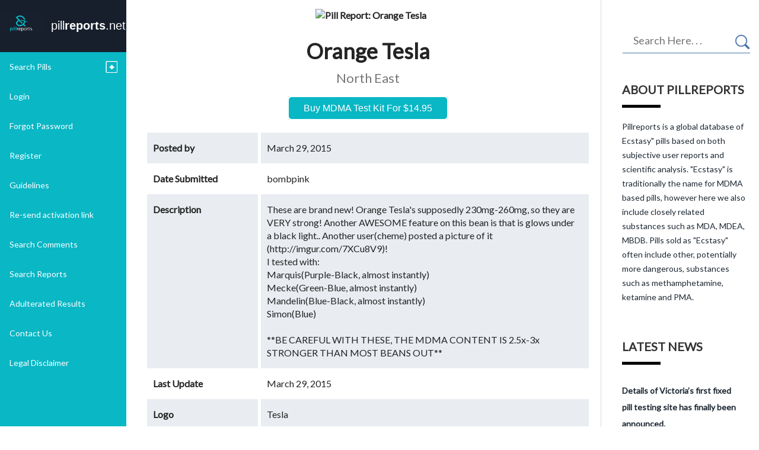

--- FILE ---
content_type: text/html; charset=UTF-8
request_url: https://pillreports.net/index.php?page=display_pill&id=34589
body_size: 16552
content:
<!DOCTYPE html PUBLIC "-//W3C//DTD XHTML 1.0 Transitional//EN" "http://www.w3.org/TR/xhtml1/DTD/xhtml1-transitional.dtd">

<html>

  <head>
<!--      -->
      <meta charset="UTF-8">
	  <!-- Favicon -->
	  <link rel="shortcut icon" type="image/png" href="assets/images/favicon.png"/>
	  <!--end-->
	  
      <meta content="text/html; charset=utf-8" http-equiv="Content-Type">
      <meta name="viewport" content="width=device-width, initial-scale=1">
      <link rel="stylesheet" href="assets/css/bootstrap.css">
      <link rel="stylesheet" href="assets/css/style-Pillsreports-Home.css">
      <link rel="stylesheet" href="assets/css/style-Pillsreports-Detail.css">
      <link rel="stylesheet" href="assets/css/style-Pillsreports-Search-Popover.css">
      <link rel="stylesheet" href="assets/css/style-Pillsreports-Search.css">
      <link href="//fonts.googleapis.com/css?family=Lato" rel="stylesheet">
      <link href="//maxcdn.bootstrapcdn.com/font-awesome/4.2.0/css/font-awesome.min.css" rel="stylesheet">
<!--      <link href="https://fonts.googleapis.com/css?family=Montserrat|Raleway:300" rel="stylesheet">-->
      <script type="text/javascript" src="assets/js/jquery-1.11.3.min.js"></script>
<!--      MAP for home page    -->
      <!--      -->
<!--   Styles for login form   -->
<!--      -->
      <style>
          .reg-per .form-group .select-appearance:after, .star-rat .form-group .select-appearance:after{
              right: 15px;
              top: 20px;
          }
          .form-login {
              background-color: #31373d;
              padding-top: 10px;
              padding-bottom: 20px;
              padding-left: 20px;
              padding-right: 20px;
              border-radius: 0px;
              box-shadow:0 1px 0 #cfcfcf;
              position: relative;
          }
          .form-login:before{
              position: absolute;
              content: "";
              width: 0;
              height: 0;
              border-style: solid;
              border-width: 8px 8px 8px 0;
              border-color: transparent #31373d transparent transparent;
              top: 15px;
              left: -8px;
          }
          .form-login .input-sm {
              height: 35px;
              font-size: 16px;
              color: #b0b0b0;
              font-family: 'Raleway-Regular';
          }

          .form-login h4 {

              padding-bottom:10px;
              color: #ffffff;
              font-size: 18px;
              font-family: 'Raleway-Regular';
              margin: 15px 0 20px ;
          }

          .form-login  .form-control {
              border:none;
              border-radius: 0px;
              padding: 6px 20px;

          }
          .form-login input[type=email]{
              margin-bottom: 15px;
          }
          .form-login  input[type=password]{
              margin-bottom: 30px;
          }

          .form-login .btn-primary{
              width: 100%;
              border-radius: 0;
          }
          .form-login .group-btn a{
              color: #ffffff;
              font-size: 16px;
              font-family: 'Raleway-Regular';

          }
          .form-login  .group-btn a i{
              margin-left: 10px;
          }

          .faqAnswer{
              background-color:#D1E3EF;
          }

          .faqQ{
              text-align:center;
              font-size:15px;
              font-weight:bold;
              background-color:#E4F2FA;
              color:#CADEEC;
          }

          .faqQuestion{
              background-color:#F4FAFD;

          }

          .faqA{
              text-align:center;
              font-size:15px;
              font-weight:bold;
              background-color:#CADEEC;
              color:#E4F2FA;
          }
          .standarDark ul{
              padding:0px;
              list-style-type:none;
              padding-left:0px;
              padding-right:0px;
              padding-top:0px;
              padding-bottom:0px;
              margin:0px;
              width:auto;
          }
          .standarDark {
              background-color:#89aabf;
              /*background-image:url('../images/td_blueBg.png');*/
              background-repeat:repeat-x;
              background-position:left top;
              border:solid #779ab0 1px;
              color:#000000;
              line-height: normal;
              font-family: "Lato", arial, "Microsoft Sans Serif", verdana, "Tahoma", sans-serif;
              padding: 15px 15px 0px 12px;
              /*margin:10px;*/
              font-size: 14px;
              vertical-align: top;

          }
          .standarDark li {
              background-color:#447B9D;
              color: #FFFFFF;
              height: 20px;

              list-style: none;
              margin: 2px 15px 2px 2px;

              padding:5px 5px 5px 5px;

          }

          .standarDark li.add {
              display:block;
              background-color:#4D8AB0;
              color: #FFFFFF;
              height: 28px;
              padding-left:5px;
              padding-right:5px;
              margin-left:0px;
              margin-top:0px;
              margin-bottom:0px;
              margin-right:0px;
              list-style: none;


              border:1px solid #C8D7E1;
          }


          .standarDark li.add a:hover{
              display:block;
              background-color:#72AFCD;
              color: white;
              height: 16px;
              text-decoration:none;
              padding-left:5px;
              padding-right:5px;
              margin-left:0px;
              margin-top:0px;
              margin-bottom:0px;
              margin-right:0px;
              list-style: none;


              border:1px solid #4697BD;
          }


          .standarDark li.add a{
              display:block;
              height: 16px;
              padding-left:5px;
              padding-right:5px;
              margin-left:0px;
              margin-top:0px;
              margin-bottom:0px;
              margin-right:0px;
              list-style: none;
              border:0px;
              color: #FFFFFF;
          }

          .standarDark li a{
              /*display:block;*/
              color: #C3E4F9;
          }

          .standarDark li a:hover{
              display:block;
              color: white;
          }
          .standarDark TABLE{
              background-color:transparent;
          }
          .navbar-header:hover {
              background-color: #1f3c61;
          }


      </style>
<!--    <meta http-equiv="Content-Type" content="text/html; charset=ISO-8859-1" />-->
    <title>Pill Reports - Ecstasy Test Results Database by Enlighten</title>
<!---->
<!--    <link rel="stylesheet" type="text/css" media="all" href="css/layout.css" />-->

    <link rel="stylesheet" type="text/css" media="all" href="css/noBg.css" />
    <script type="text/javascript" src="js/main.js"></script>

    

    

	<!-- Facebook Pixel Code -->
		<script>
		  !function(f,b,e,v,n,t,s)
		  {if(f.fbq)return;n=f.fbq=function(){n.callMethod?
		  n.callMethod.apply(n,arguments):n.queue.push(arguments)};
		  if(!f._fbq)f._fbq=n;n.push=n;n.loaded=!0;n.version='2.0';
		  n.queue=[];t=b.createElement(e);t.async=!0;
		  t.src=v;s=b.getElementsByTagName(e)[0];
		  s.parentNode.insertBefore(t,s)}(window, document,'script',
		  'https://connect.facebook.net/en_US/fbevents.js');
		  fbq('init', '286802285800199');
		  fbq('track', 'PageView');
		</script>
		<noscript><img height="1" width="1" style="display:none"
		  src="https://www.facebook.com/tr?id=286802285800199&ev=PageView&noscript=1"
		/></noscript>
	<!-- End Facebook Pixel Code -->


  <!-- Google tag (gtag.js) -->
  <script async src="https://www.googletagmanager.com/gtag/js?id=G-TB4PEE6VJC"></script>
  <script>
    window.dataLayer = window.dataLayer || [];
    function gtag(){dataLayer.push(arguments);}
    gtag('js', new Date());

    gtag('config', 'G-TB4PEE6VJC');
  </script>


  </head>

  <body>

<!--  <body onload="MM_preloadImages('images/nav_register2.png','images/nav_info2.png','images/nav_news2.png','images/nav_contact2.png','images/nav_home2.png')">--><script src="https://code.jquery.com/jquery-3.4.1.min.js" integrity="sha256-CSXorXvZcTkaix6Yvo6HppcZGetbYMGWSFlBw8HfCJo=" crossorigin="anonymous"></script>
<script type="text/javascript">
	if (typeof jQuery != 'undefined') {
		console.log(jQuery.fn.jquery);
	}
</script>
<style>
	#logoText{
		text-align: center;
		padding-top: 4%;
	}
	#logoText span{font-size: 20px !important;}
	.navbar-inverse .navbar-nav > li:hover{
		background-color: #171F2C !important;
	}
	.accordion-inner-block{
		background-color: #171F2C;
	}
	.accordion-inner-block ul > li > a:hover{
		background-color: #09B7C5;
	}
	#logoWrapper{
		padding: 0px !important;
	}
	div.navbar-header{
		background-color: #171F2C !important;
	}
	.left-sidebar{
		background-color: #09B7C5;
	}
	ul.navbar-nav{
		background-color: #09B7C5;
		margin: 0px !Important;
	}
	@media only screen and (max-width: 767px) and (min-width: 601px) {
		#mobileDeferred{width: 33.33333333%;position: absolute;}
	}
	@media only screen and (max-width: 600px) {
		#mobileDeferred{width: 58.33333333%;position: absolute;}
	}
</style>
<div class="container-fluid">
  <div class="row pr">
    <div class="col-lg-2 col-md-3 col-sm-4 pad0 left-sidebar">
      <div class="navbar navbar-inverse navbar-fixed-left">
        <div class="navbar-header">
        <div class="search-block visible-xs">
            <form action="index.php?page=search_reports" method="get" class="search ">
              <input type="hidden" name="page" value="search_reports" />
              <input type="submit"  value="" class="submit"/>
            </form>
         </div>

          <button type="button" class="navbar-toggle collapsed" data-toggle="collapse" data-target="#bs-example-navbar-collapse-1" aria-expanded="false">
            <span class="sr-only">Toggle navigation</span>
            <span class="icon-bar"></span>
            <span class="icon-bar"></span>
            <span class="icon-bar"></span>
          </button>

          <h1 style='margin-top:9px'>
            <a class="navbar-brand" href="/index.php">
                <div class="container-fluid" id="mobileDeferred" style="color: white; padding: 0">
					<div class="row">
						<div class="col-md-4 col-xs-4 col-sm-4 col-lg-4" id="logoWrapper">
							<!--<img src="https://pillreports.net/assets/images/pillreports.png" class="img-responsive" width="100%">-->
							<!--<img src="https://pillreports.net/assets/images/pillreports-DB-RGB.jpg" class="img-responsive" width="100%">-->
							<img src="https://pillreports.net/assets/images/pillreports-logo-edited.jpg" class="img-responsive" width="100%">
						</div>
						<div class="col-md-8 col-xs-8 col-sm-8 col-lg-8" id="logoText">
							<span style="font-family: 'Lato', ; font-size: larger;  margin: 0">pill<b style="font-family: " lato',="" ;="" font-size:="" larger;="" font-weight:="" bold;="" margin:="" 0'="">reports</b>.net</span>
							<!--<br>
							<span style="font-family: 'Lato', sans-serif;font-size: 11px;margin-top: 5px;margin-bottom: 0;">Ecstasy test results database by Enlighten</span>
							-->
						</div>
					</div>
                </div>
            </a>
          </h1>
        </div>
        <div class="collapse navbar-collapse" id="bs-example-navbar-collapse-1">
          <ul class="nav navbar-nav">
            <li class="accordion-main">
              <div class="accordion-tab">
                                <a href="#" class="region">Search Pills<span class="plus-btn "></span></a>
              </div>
              <div class="accordion-inner-block dn"  >
                <ul>
                  <li class=""><a href="index.php?page=region_home&amp;region=5">Africa</a></li><li class=""><a href="index.php?page=region_home&amp;region=6">Asia</a></li><li class=""><a href="index.php?page=region_home&amp;region=3">Australia &amp; NZ</a></li><li class=""><a href="index.php?page=region_home&amp;region=2">Europe</a></li><li class=""><a href="index.php?page=region_home&amp;region=7">Middle East</a></li><li class=""><a href="index.php?page=region_home&amp;region=1">North America</a></li><li class=""><a href="index.php?page=region_home&amp;region=4">South America</a></li>                </ul>
                              </div>
            </li>

                        <li class="dropdown"><a href="#" class="login  dropdown-toggle"  data-toggle="dropdown" style="background-color: transparent" id="loginBtn">Login</a>
              <ul class="dropdown-menu dropdown-menu-right" style="margin-right: -223px; margin-top: -70px; background-color: transparent; border: none">
                <li>
					<div class="row" style="margin-right: -59px">
						<form method="post" action="index.php?page=login" style="width: 273px">
							<div class="form-login">
							  <h4>Login to your Account</h4>
							  <input type="hidden" name="sent" value="1" />
							  <input type="text" id="userEmail" name="user" class="form-control input-sm chat-input" placeholder="Username" />
							  <input style="margin-top: 15px" type="password" id="userPassword" name="pass" class="form-control input-sm chat-input" placeholder="Password" />
							  <div class="wrapper">
								<span class="group-btn" >
									<button type="submit" class="btn btn-primary btn-md">Login <i class="fa fa-sign-in"></i></button>
								</span>
							  </div>
							</div>
						</form>
					</div>
				</li>
              </ul>
            </li>
            <li class="dropdown"><a href="index.php?page=reset_password" class="password">Forgot Password</a>
            </li>
                        <li><a href="index.php?page=register" class="register ">Register</a></li>
                        <li><a href="index.php?page=guidelines" class="guidelines ">Guidelines</a></li>
                                <li><a href="index.php?page=resend_link" class="register ">Re-send activation link</a></li>
                                        <li><a href="index.php?page=search_comments" class=" search-comment">Search Comments</a></li>
            <li><a href="index.php?page=search_reports" class=" search-result">Search Reports</a></li>
            <li><a href="index.php?page=search_reports&amp;sent=1&amp;rating=Adulterated&region=" class=" adultered-result">Adulterated Results</a></li>
            <li><a href="index.php?page=contact_us" class="contact-us#form">Contact Us</a></li>
            <li><a href="index.php?page=legal_disclaimer" class="contact-us#form">Legal Disclaimer</a></li>
          </ul>
                    </div>
      </div>


	  <div id="middle_1">
		<div id="sidebarContainer">
		<div id="sidebar">
		</div>
		</div>
	  </div>
    </div>



<div class="col-lg-10 col-lg-offset-2 col-md-9 col-md-offset-3 col-sm-8 col-sm-offset-4">
<div class="row">
    <div class="col-lg-9 col-md-8 pad-left">


        <div class="row detail">
<!--<img src="images/title_pillReport.png" alt="Pill Report" width="775" height="30" />-->

        <div class="reports">
	
<!--            -->
				
				
				
            <div class="row row-detail">
				<style>
					#newBannerImg{
						display: none;
					}
					@media only screen and (max-width: 600px){
						#newBannerImg{
							display: block;
							margin-bottom: 20px;
							margin-top: 20px;
						}
					}
				</style>
				<div class="text-center col-12" id="newBannerImg">
					<a href="https://pillreports.net/shop/?utm_source=pr&utm_medium=gif&utm_campaign=region_">
						<img src="../images/Test-Kits-Resized.gif">
					</a>
				</div>
                <div class="col-lg-12 col-xs-12 left-detail bord4 pull-right">
                    <div class="img-out" id='full-img'>
                        <!--                        -->
                                                        <img src="images/fullsize/34589.jpg" alt="Pill Report: Orange Tesla" />
                                                        <!--                        -->
                    </div>
                </div>
                <div class="col-lg-12 col-xs-12 right-detail bord3 title-section" id='full-img'>
                   <h5>
                       Orange Tesla                       <!-- <img src="assets/images/warningimg.png" class="back_img2"> -->
                   </h5>

                    
                    <p><!--<img src="assets/images/place.png" class="back_img">-->North East</p>
                    <!-- <ul class="posted-vertical">
                        <li>Posted by <b class="black">bombpink</b></li>
                        <li>Date Submitted <span class="strong black"> March 29, 2015</span></li>
                        <li style="margin-top: -15px;">Suspected Contents                                 <!-- </li> -->
                                                    <!-- </ul> -->
<!--                    <a href="#" class="blue">See More Images (5)</a>-->
                    
                    
                </div>
				
				<!--Added Button-->
				<div class="col-md-12 col-lg-12" id="shopBtnWrapper">
					<a href="https://pillreports.net/shop/">Buy MDMA Test Kit for $14.95</a>
				</div>


                
            </div>

            <!--   ////////          -->
            <div class="tableBlocks">
                <div class="row row-detail addback">
                    <div class="col-sm-3 col-xs-6 left-detail bord4">
                        Posted by
                    </div>
                    <div class="col-sm-9 col-xs-6 right-detail bord3">
                        March 29, 2015                    </div>
                </div>
                <div class="row row-detail addback">
                    <div class="col-sm-3 col-xs-6 left-detail bord4">
                        Date Submitted
                    </div>
                    <div class="col-sm-9 col-xs-6 right-detail bord3">
                        bombpink                    </div>
                </div>
                <div class="row row-detail addback">
                    <div class="col-sm-3 col-xs-6 left-detail bord4">
                        Description
                    </div>
                    <div class="col-sm-9 col-xs-12 right-detail bord3" id="description-border">
                        These are brand new! Orange Tesla's supposedly 230mg-260mg, so they are VERY strong! Another AWESOME feature on this bean is that is glows under a black light.. Another user(cheme) posted a picture of it (http://imgur.com/7XCu8V9)! <br />
I tested with:<br />
Marquis(Purple-Black, almost instantly)<br />
Mecke(Green-Blue, almost instantly)<br />
Mandelin(Blue-Black, almost instantly)<br />
Simon(Blue)<br />
<br />
**BE CAREFUL WITH THESE, THE MDMA CONTENT IS 2.5x-3x STRONGER THAN MOST BEANS OUT**                    </div>
                </div>

                        <div class="row row-detail addback">
                <div class="col-sm-3 col-xs-6 left-detail bord4">
                    Last Update
                </div>
                <div class="col-sm-9 col-xs-6 right-detail bord3">
                    March 29, 2015                </div>
            </div>
            
            <div class="row row-detail addback">
                <div class="col-sm-3 col-xs-6 left-detail bord4">
                    Logo

                </div>
                <div class="col-sm-9 col-xs-6 right-detail bord3">
            Tesla                    </div>
                </div>

            <div class="row row-detail addback">
                <div class="col-sm-3 col-xs-6 left-detail bord4">
                    Colour

                </div>
                <div class="col-sm-9 col-xs-6 right-detail bord3">
                    Orange                </div>
            </div>


            <div class="row row-detail addback">
                <div class="col-sm-3 col-xs-6 left-detail bord4">
                    Shape

                </div>
                <div class="col-sm-9 col-xs-6 right-detail bord3">
                    Shield                </div>
            </div>

                        <div class="row row-detail addback">
                <div class="col-sm-3 col-xs-6 left-detail bord4">
                    Height

                </div>
                <div class="col-sm-9 col-xs-6 right-detail bord3">
                    11.0 mm
                </div>
            </div>
            
                            <div class="row row-detail addback">
                    <div class="col-sm-3 col-xs-6 left-detail bord4">
                        Width

                    </div>
                    <div class="col-sm-9 col-xs-6 right-detail bord3">
                        11.0 mm
                    </div>
                </div>
            
                            <div class="row row-detail addback">
                    <div class="col-sm-3 col-xs-6 left-detail bord4">
                        Texture

                    </div>
                    <div class="col-sm-9 col-xs-6 right-detail bord3">
                        Smooth                    </div>
                </div>
            
                            <div class="row row-detail addback">
                    <div class="col-sm-3 col-xs-6 left-detail bord4">
                        Edges

                    </div>
                    <div class="col-sm-9 col-xs-6 right-detail bord3">
                        Sharp                    </div>
                </div>
            
            <!---<div class="row row-detail">
                <div class="col-sm-6 col-xs-12 left-detail bord4">
                    Report Quality

                </div>
                <div class="col-sm-6 col-xs-12 right-detail bord3">
                                            <span class="rate-block">
                                                 <span class="rate-inner" style="width: 100%;">
                                                 </span>
                                            </span>
                </div>

            </div>
            ---->
                        <div class="row row-detail addback">
                <div class="col-sm-3 col-xs-6 left-detail bord4">
                    Suspected Contents
                </div>
                <div class="col-sm-9 col-xs-6 right-detail bord3">
                    MDxx                </div>
                
            </div>

            <div class="row row-detail addback">
                <div class="col-sm-3 col-xs-6 left-detail bord4">
                    Rating

                </div>
                <div class="col-sm-9 col-xs-6 right-detail bord3">
                MDxx High                </div>

            </div>
            <div class="row row-detail addback">
                <div class="col-sm-3 col-xs-6 left-detail bord4">
                    Warning

                </div>
                <div class="col-sm-9 col-xs-6 right-detail bord3">
                   <span class="red"> No</span>
                </div>

            </div>

            <div class="row row-detail addback">
                <div class="col-sm-3 col-xs-6 left-detail bord4">
                    Tested
                </div>
                <div class="col-sm-9 col-xs-6 right-detail bord3">
                    Yes                </div>

            </div>

                                    <div class="row row-detail addback">
                            <div class="col-sm-3 col-xs-6 left-detail bord4">
                                Mandelin Reagent
                            </div>
                            <div class="col-sm-9 col-xs-6 right-detail bord3">
                                Black                            </div>

                        </div>

                                                <div class="row row-detail addback">
                            <div class="col-sm-3 col-xs-6 left-detail bord4">
                                Marquis Reagent
                            </div>
                            <div class="col-sm-9 col-xs-6 right-detail bord3">
                                Black                            </div>

                        </div>

                                                <div class="row row-detail addback">
                            <div class="col-sm-3 col-xs-6 left-detail bord4">
                                Mecke Reagent
                            </div>
                            <div class="col-sm-9 col-xs-6 right-detail bord3">
                                Black                            </div>

                        </div>

                                                <div class="row row-detail addback">
                            <div class="col-sm-3 col-xs-6 left-detail bord4">
                                Simons Reagent
                            </div>
                            <div class="col-sm-9 col-xs-6 right-detail bord3">
                                Blue                            </div>

                        </div>

                        
            <div class="row row-detail addback">
                <div class="col-sm-3 col-xs-6 left-detail bord4">
                    Consumed

                </div>
                <div class="col-sm-9 col-xs-6 right-detail bord3">
                    Yes                </div>

            </div>

                        <div class="row row-detail top_bord add_marg ">
                <div class="col-sm-12 col-xs-12 left-deke bord4 addback">
                   <span class="strong">User Report</span><br/>
                    <p style="font-weight: normal;">Since I heard how strong this bad boys were, I just took a quarter(1/4) of this bean to start with(I'm glad I did)<br />
<br />
I started to worry they weren't very strong. However, after about 45 minutes the effects started and around 60minutes in the full effects started to hit! (Wow, I'm glad I started low) The normal effects starts to take place, Eye wiggles and Jaw Clenching.  They are extremely euphoric..<br />
<br />
About 2 hours I took another half(1/2), so now I'm at half(3/4).. After it kicked in I had one of the best rolls of my life! There were many points in the night that I started to hallucinate, which is indicative of high doses of MDMA... However, IMHO, it kind of felt like there was a trace amount of MDA in with these also!<br />
<br />
Well, I will say that this is one of the best beans I've ever tried!<br />
<br />
Happy rollin'!</p>
                </div>

            </div>
            			
			
			<!--Added Button-->
			<div class="bottom-shop-button-wrapper" id="bottomShopBtnWrapper">
				<a href="https://pillreports.net/shop/" id="bottomShopBtn">Buy MDMA Test Kit for $14.95</a>
			</div>

				

            <a href="index.php?page=alert_mod&id=34589"><button type="button" class="btn alert-moderators" style="font-size: 16px;">ALERT MODERATOR</button></a>
<!--      /////////          -->
            </div>





         <!-- <div class="row row-detail">
                <div class="col-sm-6 col-xs-12 pl0">
                    <a href="index.php?page=alert_mod&id="><button type="button" class="btn alert-moderators">ALERT MODERATOR</button></a>
                </div>
          </div>         -->

            <!--            -->

<!--<div class = "standardTable">-->
<!--      <table width="95%" border="0" align="center" cellpadding="3"  cellspacing="2" style="margin: 0 auto 0 auto;background-color:transparent;">-->
<!--        <tr valign="bottom">-->
<!--          <td height="5" colspan="2" align = "left"><table width="100%" height="5" border="0" align="left" cellpadding="0" cellspacing="0" style = "padding:0px;margin:0px;border-bottom:1px #666666 solid;">-->
<!--              <tr valign="bottom">-->
<!--                <td height="10" align="left"><span class = "textLargeBlue">--><!--</span></td>-->
<!--                <td height="10" align="right" valign="bottom">-->
<!--                --><!---->
<!--                </td>-->
<!--              </tr>-->
<!--            </table></td>-->
<!--        </tr>-->
<!--        <tr align="right" bgcolor="#ffffff">-->
<!--          <td height="10" colspan="2"><span class="textGreyB">--><!--</span></td>-->
<!--        </tr>-->
<!--        <tr bgcolor="--><!--">-->
<!--          <td width="23%">Date Submitted: </td>-->
<!--          <td width="77%">--><!--</td>-->
<!--        </tr>-->
<!--        --><!--        <tr bgcolor="--><!--">-->
<!--          <td>Last Updated: </td>-->
<!--          <td>--><!--</td>-->
<!--        </tr>-->
<!--        --><!--        <tr bgcolor="--><!--">-->
<!--          <td>Submitted By: </td>-->
<!--          <td>--><!--</td>-->
<!--        </tr>-->
<!--        <tr bgcolor="--><!--">-->
<!--          <td>Name: </td>-->
<!--          <td>--><!--</td>-->
<!--        </tr>-->
<!--        <tr bgcolor="--><!--">-->
<!--          <td>State/Province: </td>-->
<!--          <td>--><!--</td>-->
<!--        </tr>-->
<!--        <tr bgcolor="--><!--">-->
<!--          <td>Logo: </td>-->
<!--          <td>--><!--</td>-->
<!--        </tr>-->
<!--        <tr bgcolor="--><!--">-->
<!--          <td>Colour: </td>-->
<!--          <td>--><!--</td>-->
<!--        </tr>-->
<!--        <tr bgcolor="--><!--">-->
<!--          <td>Shape: </td>-->
<!--          <td>--><!--</td>-->
<!--        </tr>-->
<!--        --><!--        <tr bgcolor="--><!--">-->
<!--          <td>Height: </td>-->
<!--          <td>--><!-- mm</td>-->
<!--        </tr>-->
<!--        --><!--        --><!--        <tr bgcolor="--><!--">-->
<!--          <td>Width: </td>-->
<!--          <td>--><!-- mm</td>-->
<!--        </tr>-->
<!--        --><!--        --><!--        <tr bgcolor="--><!--">-->
<!--          <td>Texture: </td>-->
<!--          <td>--><!--</td>-->
<!--        </tr>-->
<!--        --><!--        --><!--        <tr bgcolor="--><!--">-->
<!--          <td>Edges: </td>-->
<!--          <td>--><!--</td>-->
<!--        </tr>-->
<!--        --><!--        <tr bgcolor="--><!--">-->
<!--          <td>Report Quality Rating: </td>-->
<!--          <td><span class = "textGrey">-->
<!--            --><!--            <img style = "border:0;background-color:transparent;padding:0;margin:0;display:inline;" src = "images/05o5.gif" />-->
<!--            --><!--            <img style = "border:0;background-color:transparent;padding:0;margin:0;display:inline;" src = "images/1o5.gif" />-->
<!--            --><!--            <img style = "border:0;background-color:transparent;padding:0;margin:0;display:inline;" src = "images/15o5.gif" />-->
<!--            --><!--            <img style = "border:0;background-color:transparent;padding:0;margin:0;display:inline;" src = "images/2o5.gif" />-->
<!--            --><!--            <img style = "border:0;background-color:transparent;padding:0;margin:0;display:inline;" src = "images/25o5.gif" />-->
<!--            --><!--            <img style = "border:0;background-color:transparent;padding:0;margin:0;display:inline;" src = "images/3o5.gif" />-->
<!--            --><!--            <img style = "border:0;background-color:transparent;padding:0;margin:0;display:inline;" src = "images/35o5.gif" />-->
<!--            --><!--            <img style = "border:0;background-color:transparent;padding:0;margin:0;display:inline;" src = "images/4o5.gif" />-->
<!--            --><!--            <img style = "border:0;background-color:transparent;padding:0;margin:0;display:inline;" src = "images/45o5.gif" />-->
<!--            --><!--            <img style = "border:0;background-color:transparent;padding:0;margin:0;display:inline;" src = "images/5o5.gif" />-->
<!--            --><!--            </span></td>-->
<!--        </tr>-->
<!---->
<!--        <tr bgcolor="--><!--">-->
<!--          <td>Description: </td>-->
<!--          <td>--><!--</td>-->
<!--        </tr>-->
<!---->
<!--        --><!--        <tr bgcolor="--><!--">-->
<!--          <td>Suspected Contents: </td>-->
<!--          <td>-->
<!--            --><!--</td>-->
<!--        </tr>-->
<!--        --><!---->
<!--        --><!--        <tr bgcolor="--><!--">-->
<!--          <td>Rating: </td>-->
<!--          <td>--><!--</td>-->
<!--        </tr>-->
<!--        --><!--        --><!--        <tr bgcolor="--><!--">-->
<!--          <td>Warning: </td>-->
<!--          <td>-->
<!--            --><!--          </td>-->
<!--        </tr>-->
<!--        --><!--        <tr bgcolor="--><!--">-->
<!--          <td>Tested: </td>-->
<!--          <td>-->
<!--            --><!--          </td>-->
<!--        </tr>-->
<!--        --><!--        <tr bgcolor="--><!--">-->
<!--          <td>--><!-- Reagent:</td>-->
<!--          <td>--><!--</td>-->
<!--        </tr>-->
<!--        --><!--        <tr bgcolor="--><!--">-->
<!--          <td>Consumed: </td>-->
<!--          <td>-->
<!--            --><!--          </td>-->
<!--        </tr>-->
<!--        --><!--        <tr bgcolor="--><!--">-->
<!--          <td>User Report: </td>-->
<!--          <td>--><!--</td>-->
<!--        </tr>-->
<!--        --><!--        <tr bgcolor="--><!--">-->
<!--          <td colspan="2">-->
<!--            --><!--            <img src="images/largepills/--><!--.jpg" alt="Pill Report: --><!--" />-->
<!--            --><!--            <img src="images/fullsize/--><!--.jpg" alt="Pill Report: --><!--" />-->
<!--            --><!--            No image specified<br />-->
<!--            --><!--          </td>-->
<!--        </tr>-->
<!--        --><!--        <tr bgcolor="--><!--">-->
<!--          <td colspan="2"><a href="index.php?page=alert_mod&id=--><!--">Alert-->
<!--            Moderator</a></td>-->
<!--        </tr>-->
<!--      </table>-->
<!--    </div>-->
        </div>
<!--        -->
<!--         <div class = "standardTable">-->
<!--         <table width="95%" border="0" align="center" cellpadding="3" cellspacing="2">-->
<!---->
<!--           <tr>-->
<!---->
<!--             <td height="30" colspan="2" class = "gradTop"><div class = "textLargeBlue">Comments<a name="comments"></a></div></td>-->
<!---->
<!--           </tr>-->

<!--        -->


    

        <div class="comments top_bord2">

                        <h3> 13                Comments</h3>
                 <div class="row row-detail">
                     <div class="col-xs-12 comments-detail left-bord">
                         <div class="pad-left-40 add_bot_bord">

<!--            <tr bgcolor="--><!--">-->
                             <h4>fuckbunkxtc (member since February 16, 2010) </h4>
<!--              <td id="comment--><!--">-->
                <!--  <span>Posted on  </span>

<!--              </td>-->

<p>
              Really ? Are these around like that on the e coast ? I hope so it would be nice to get some real bombs floating around !</p>
                             

                 <span><b>March 30, 2015, 11:57 am GMT</b></span>
                             
<!--            </tr>-->
                         </div>
                     </div>
                 </div>

            
                 <div class="row row-detail">
                     <div class="col-xs-12 comments-detail left-bord">
                         <div class="pad-left-40 add_bot_bord">

<!--            <tr bgcolor="--><!--">-->
                             <h4>stayhealthy970 (member since September 1, 2012) </h4>
<!--              <td id="comment--><!--">-->
                <!--  <span>Posted on  </span>

<!--              </td>-->

<p>
              Welcome to the site <br />
<br />
Thanks for the report / testing <br />
<br />
These probably don't have MDA just a high dose of MDMA  , MDMA breaks down to MDA  in your body so high doses of MDMA will feel like MDA towards the end of the roll cuz alot of the MDMA  has already  broke down MDA<br />
<br />
Next time can u only have 3 to 4 pills in your pic</p>
                             

                 <span><b>March 30, 2015, 5:20 pm GMT</b></span>
                             
<!--            </tr>-->
                         </div>
                     </div>
                 </div>

            
                 <div class="row row-detail">
                     <div class="col-xs-12 comments-detail left-bord">
                         <div class="pad-left-40 add_bot_bord">

<!--            <tr bgcolor="--><!--">-->
                             <h4>xxcloud9 (member since April 6, 2015) </h4>
<!--              <td id="comment--><!--">-->
                <!--  <span>Posted on  </span>

<!--              </td>-->

<p>
              Good report. These pills are very strong as noted. Popped these with my brothers and had an excellent roll. We are seasoned veterans and honestly, we haven't' rolled as hard as we did in about a decade. I popped half and rolled into the next morning. Still had after effects for about 2 days. One of my bros popped one then another about 4 hours later. He rode the wave hard! Hallucinating  every now and then. 3 days later we tried them again popping only a quarter each. Still rolled very good. Early stages jaw clenching and confusion. Next stage elevated pulse and dancing. Feeling really good. Hard to do light shows as your balance will be off. Later stages really chill and lots of eye closing with hallucinations. If you come by these pick em up and have fun. Be safe as these are not for amateurs. Pop half or quarters as the dosage is very high.</p>
                             

                 <span><b>April 6, 2015, 3:11 am GMT</b></span>
                             
<!--            </tr>-->
                         </div>
                     </div>
                 </div>

            
                 <div class="row row-detail">
                     <div class="col-xs-12 comments-detail left-bord">
                         <div class="pad-left-40 add_bot_bord">

<!--            <tr bgcolor="--><!--">-->
                             <h4>topknotch89 (member since April 24, 2010) </h4>
<!--              <td id="comment--><!--">-->
                <!--  <span>Posted on  </span>

<!--              </td>-->

<p>
              its been years since ive come across high dose beans. hopefully i can come across these here in the northeast.</p>
                             

                 <span><b>April 18, 2015, 3:08 pm GMT</b></span>
                             
<!--            </tr>-->
                         </div>
                     </div>
                 </div>

            
                 <div class="row row-detail">
                     <div class="col-xs-12 comments-detail left-bord">
                         <div class="pad-left-40 add_bot_bord">

<!--            <tr bgcolor="--><!--">-->
                             <h4>papabeanking (member since May 4, 2015) </h4>
<!--              <td id="comment--><!--">-->
                <!--  <span>Posted on  </span>

<!--              </td>-->

<p>
              Everyone is going around spreading false information on these pills. They got tested in Europe at 200mgs.<br />
<br />
For everyone to stupid to understand people lie check out some websites like the one below to check your drugs and not just this site. Almost everything is a dutch or netherlands import anymore. Google chrome will translate the pages.    <br />
<br />
http://saferparty.ch/warnungen.html<br />
http://www.checkyourdrugs.at/warnungen/<br />
</p>
                             

                 <span><b>May 4, 2015, 7:19 am GMT</b></span>
                             
<!--            </tr>-->
                         </div>
                     </div>
                 </div>

            
                 <div class="row row-detail">
                     <div class="col-xs-12 comments-detail left-bord">
                         <div class="pad-left-40 add_bot_bord">

<!--            <tr bgcolor="--><!--">-->
                             <h4>piemaker777 (member since March 31, 2013) </h4>
<!--              <td id="comment--><!--">-->
                <!--  <span>Posted on  </span>

<!--              </td>-->

<p>
              @Papabeanking<br />
<br />
Have you got a link for the GC tests on these? You linked those websites, but I couldn't find anything on these on either of the websites</p>
                             

                 <span><b>May 8, 2015, 9:55 am GMT</b></span>
                             
<!--            </tr>-->
                         </div>
                     </div>
                 </div>

            
                 <div class="row row-detail">
                     <div class="col-xs-12 comments-detail left-bord">
                         <div class="pad-left-40 add_bot_bord">

<!--            <tr bgcolor="--><!--">-->
                             <h4>topknotch89 (member since April 24, 2010) </h4>
<!--              <td id="comment--><!--">-->
                <!--  <span>Posted on  </span>

<!--              </td>-->

<p>
              hoping to come accross these very soon</p>
                             

                 <span><b>September 22, 2015, 10:09 am GMT</b></span>
                             
<!--            </tr>-->
                         </div>
                     </div>
                 </div>

            
                 <div class="row row-detail">
                     <div class="col-xs-12 comments-detail left-bord">
                         <div class="pad-left-40 add_bot_bord">

<!--            <tr bgcolor="--><!--">-->
                             <h4>tun tr (member since May 15, 2016) </h4>
<!--              <td id="comment--><!--">-->
                <!--  <span>Posted on  </span>

<!--              </td>-->

<p>
              Any hangover ? Sleeping ? Eating ?</p>
                             

                 <span><b>May 26, 2016, 10:42 pm GMT</b></span>
                             
<!--            </tr>-->
                         </div>
                     </div>
                 </div>

            
                 <div class="row row-detail">
                     <div class="col-xs-12 comments-detail left-bord">
                         <div class="pad-left-40 add_bot_bord">

<!--            <tr bgcolor="--><!--">-->
                             <h4>ineedthat (member since October 24, 2016) </h4>
<!--              <td id="comment--><!--">-->
                <!--  <span>Posted on  </span>

<!--              </td>-->

<p>
              Been hearing good things about these... need emm</p>
                             

                 <span><b>October 24, 2016, 9:59 am GMT</b></span>
                             
<!--            </tr>-->
                         </div>
                     </div>
                 </div>

            
                 <div class="row row-detail">
                     <div class="col-xs-12 comments-detail left-bord">
                         <div class="pad-left-40 add_bot_bord">

<!--            <tr bgcolor="--><!--">-->
                             <h4>gstanfolkk (member since December 19, 2017) </h4>
<!--              <td id="comment--><!--">-->
                <!--  <span>Posted on  </span>

<!--              </td>-->

<p>
              I bought a orange/pinkish/purplish teams off the street today. The press looked exact.. I have no testing kit sadly.. the press was solid, not soft like sum... it wasn't the thickest, i mean it wasnt like fucking tooth pick thin but it wasnt we in the south call a &quot;triple stack&quot;.. i bought iy for 5$ usd off the street. I split it in half with a friend, having read reports of any similar looking teslas... we took it probably around 9pm its 12pm now.. i have taken a shot of alcohol, and been smoking premium bud.. Great roll over all, no bad side effects. Definitly feels Like mdma/MDxx.. Definitly isnt methamphetamine, and it doesnt feel synthetic to me.. anyhow 3 houra into the roll, least to say.. i feel Great.. my friend i split it with is rolling hard af also... <br />
<br />
I reccomend these presses.. i will have a testing kit soon, and will start posting my own reports.. Thanks for reading, hope this helps someone out..</p>
                             

                 <span><b>December 19, 2017, 4:53 am GMT</b></span>
                             
<!--            </tr>-->
                         </div>
                     </div>
                 </div>

            
                 <div class="row row-detail">
                     <div class="col-xs-12 comments-detail left-bord">
                         <div class="pad-left-40 add_bot_bord">

<!--            <tr bgcolor="--><!--">-->
                             <h4>gstanfolkk (member since December 19, 2017) </h4>
<!--              <td id="comment--><!--">-->
                <!--  <span>Posted on  </span>

<!--              </td>-->

<p>
              https://78.media.tumblr.com/215a2340392447086c98f5853102dad0/tumblr_oxqbekdxvu1ti9oh5o1_500.jpg<br />
<br />
Okay see how the first tesla on the Left is thimner than the other two... well mine looks just like the first one except it looks like some purple dye spilled im with the pink cuz its kinda two tints of purple..<br />
<br />
Has anyone else ran across these thin ones or thicker ones in one batch?</p>
                             

                 <span><b>December 19, 2017, 5:06 am GMT</b></span>
                             
<!--            </tr>-->
                         </div>
                     </div>
                 </div>

            
                 <div class="row row-detail">
                     <div class="col-xs-12 comments-detail left-bord">
                         <div class="pad-left-40 add_bot_bord">

<!--            <tr bgcolor="--><!--">-->
                             <h4>lamama911989 (member since November 21, 2019) </h4>
<!--              <td id="comment--><!--">-->
                <!--  <span>Posted on  </span>

<!--              </td>-->

<p>
              Contact me via WickR user name Tomorowland<br />
<br />
Free delivery anywhere in the UK , for USA and others countries there is fees<br />
<br />
Pressed mdma pills in stock (Blue punisher 250mg, Purpple domino 210mg)<br />
<br />
Dutch brown crystal MDMA not mixed to bullshit like Bath salt<br />
<br />
Got also some Fishcale cocaine rock straight from the brick<br />
<br />
Please be patient if I do not answer WickR instantly I will get back to you ASAP i have a job which dictates 9 hours a day<br />
<br />
If you need WickR Download WickR from here:<br />
<br />
https://me-download.wickr.com/#/version/me<br />
<br />
Contact me Via<br />
<br />
Wickr: tomorowland<br />
<br />
Contact me via WickR user name Tomorowland<br />
<br />
Free delivery anywhere in the UK , for USA and others countries there is fees<br />
<br />
Pressed mdma pills in stock (Blue punisher 250mg, Purpple domino 210mg)<br />
<br />
Dutch brown crystal MDMA not mixed to bullshit like Bath salt<br />
<br />
Got also some Fishcale cocaine rock straight from the brick<br />
<br />
Please be patient if I do not answer WickR instantly I will get back to you ASAP i have a job which dictates 9 hours a day<br />
<br />
If you need WickR Download WickR from here:<br />
<br />
https://me-download.wickr.com/#/version/me<br />
<br />
Contact me Via<br />
<br />
Wickr: tomorowland<br />
<br />
Email : luxurycards20 @ protonmail.com<br />
<br />
Do not hesitate to contact me even after if years passed after i have posted this comment, if im still active i will reply to you</p>
                             

                 <span><b>June 24, 2020, 12:40 am GMT</b></span>
                             
<!--            </tr>-->
                         </div>
                     </div>
                 </div>

            
                 <div class="row row-detail">
                     <div class="col-xs-12 comments-detail left-bord">
                         <div class="pad-left-40 add_bot_bord">

<!--            <tr bgcolor="--><!--">-->
                             <h4>deefade (member since January 28, 2022) </h4>
<!--              <td id="comment--><!--">-->
                <!--  <span>Posted on  </span>

<!--              </td>-->

<p>
              SCAMMER ALERT!<br />
<br />
Look up the comments of this page for his post.<br />
<br />
Username: lamama911989<br />
Email used for scam: <a href="/cdn-cgi/l/email-protection" class="__cf_email__" data-cfemail="7f130a070a0d061c1e0d1b0c4d4f3f0f0d100b1011121e1613511c1012">[email&#160;protected]</a><br />
Wickr: tomorowland<br />
<br />
Details of the money receipient:<br />
Name: Salah Makhfi<br />
Address: 62 Rue Benchargui, Tanger 90040<br />
Country: Morocco<br />
<br />
This guy scammed of 367 euros. He's not eager to get your money, and he'll tell you he only has crystals, no pills. He'll even send you <br />
photos with the date written on a piece of paper.<br />
Got comfortable enough and sent money by Western Union. Then poof.. Gone.<br />
<br />
I hope nobody else gets victimized by this scum.<br />
<br />
Contact me via Wickr: gamblefade<br />
<br />
I'll show you some screenshots as proof this guy's scammer.<br />
<br />
He has posted in around 100+ tabs in this website since November 2019. He must've duped some other people too. Be careful guys.</p>
                             

                 <span><b>April 3, 2022, 8:11 am GMT</b></span>
                             
<!--            </tr>-->
                         </div>
                     </div>
                 </div>

            


         </table>

<!--            <a href="#" class="subbutton"> Show more comments </a>-->
            <!--                -->                            <button type='button' class='subbutton'> Show more comments </button>

            </div>



         
</div>

<style>
#shopBtnWrapper{text-align: center;margin-bottom: 30px;}
#shopBtnWrapper a{
	background: #09B7C5;
    border-radius: 5px;
    padding: 10px 25px;
    font-size: 16px;
    border: none;
    color: #fff;
	text-transform: capitalize;
}
#shopBtnWrapper a:hover{
	text-decoration: none !Important;
}
#bottomShopBtnWrapper{margin-top: 30px;}
#bottomShopBtnWrapper #bottomShopBtn{
	background: #09B7C5;
    border-radius: 5px;
    padding: 10px 25px;
    font-size: 16px;
    border: none;
    color: #fff;
	text-transform: capitalize;
}
#bottomShopBtnWrapper #bottomShopBtn:hover{text-decoration: none !Important;}
</style>
<script data-cfasync="false" src="/cdn-cgi/scripts/5c5dd728/cloudflare-static/email-decode.min.js"></script><script type="text/javascript">
    $(window).resize(function(){

        if ($(window).width() <= 400) {

            $('.left-bord ').css('display', 'none');
            $('.left-bord ').first().css('display', 'block');
            $('.subbutton').css('display', 'block');

        }
        else{
            $('.left-bord ').css('display', 'block');
            $('.subbutton').css('display', 'none');

        }

        $('.subbutton').on('click', function(){
            $('.left-bord ').css('display', 'block');
            $('.subbutton').css('display', 'none');
        });

    });

   $(document).ready(function(){

        $('.tableBlocks').find('.row-detail').each(function(){
            if($(this).hasClass("addback")){
                $(this).next().removeClass("addback");
            }
        });

    });

</script>

<!--      </div>-->
      </div>

<!--      -->


      <div class="col-lg-3 col-md-4 right-block">
          <div class="row marg-rig-0">

              <div class="search-block hidden-xs">
                  <form action="index.php?page=search_reports" method="get" class="search " style="padding-left: 16px">
                      <input type="hidden" name="page" value="search_reports" />
                      <input type="hidden" name="sent" value="1" />

                      <input type="text" name="name" placeholder="Search Here. . ." class="input" value="" />
                      <input type="submit"  value="" class="submit"/>
                  </form>
              </div>
<!--              --><!--              <div class="box-right-top310x175 text-center ">-->
<!--                  <a href="--><!--" target="_blank"><img src="--><!--" style="width: 100%; padding: 15px"></a>-->
<!---->
<!--              </div>-->
<!--              -->
              <div class="text-about" style="padding-left: 15px; padding-right: 15px">
                  <h3>ABOUT PILLREPORTS</h3>

                  <p>
                      Pillreports is a global database of
                      Ecstasy" pills based on both subjective user reports and scientific analysis. "Ecstasy"
                      is traditionally
                      the name for MDMA based pills, however here we also include closely related
                      substances such as MDA, MDEA, MBDB. Pills sold as "Ecstasy" often include other,
                      potentially more
                      dangerous, substances such as
                      methamphetamine, ketamine and PMA.
                  </p>

<!--                  <a href="http://www.enlighten.org.au"><button type="button" class="btn btn-primary">MORE DETAIL</button></a>-->
              </div>
                                <div class="col-md-12 col-sm-6 col-xs-12 latest-news">
                  <h3>LATEST NEWS</h3>

                   <div class="list-group">
                     
                              <a href="index.php?page=view_news&id=226" class="list-group-item">
                          <h4 class="list-group-item-heading" style="margin-bottom: 0; margin-top: 0; padding-bottom: 0;
padding-top: 0">Details of Victoria’s first fixed pill testing site has finally been announced.</h4>
                          <!-- <p class="list-group-item-text" style="margin-bottom: 0; margin-top: 0">Posted by <b>andyturbro</b></p> -->
                          </a>

                      
                              <a href="index.php?page=view_news&id=203" class="list-group-item">
                          <h4 class="list-group-item-heading" style="margin-bottom: 0; margin-top: 0; padding-bottom: 0;
padding-top: 0"> Successful Onsite Drug-Checking Service at Beyond the Valley Festival, Victoria</h4>
                          <!-- <p class="list-group-item-text" style="margin-bottom: 0; margin-top: 0">Posted by <b>andyturbro</b></p> -->
                          </a>

                      
                              <a href="index.php?page=view_news&id=187" class="list-group-item">
                          <h4 class="list-group-item-heading" style="margin-bottom: 0; margin-top: 0; padding-bottom: 0;
padding-top: 0">Beyond the Valley will host Victoria’s first pill testing trial.</h4>
                          <!-- <p class="list-group-item-text" style="margin-bottom: 0; margin-top: 0">Posted by <b>andyturbro</b></p> -->
                          </a>

                      
                              <a href="index.php?page=view_news&id=173" class="list-group-item">
                          <h4 class="list-group-item-heading" style="margin-bottom: 0; margin-top: 0; padding-bottom: 0;
padding-top: 0">Orange Nike's (Brick Shaped) Pill Alert, Melbourne Australia.</h4>
                          <!-- <p class="list-group-item-text" style="margin-bottom: 0; margin-top: 0">Posted by <b>andyturbro</b></p> -->
                          </a>

                      
                              <a href="index.php?page=view_news&id=165" class="list-group-item">
                          <h4 class="list-group-item-heading" style="margin-bottom: 0; margin-top: 0; padding-bottom: 0;
padding-top: 0">PILL WARNING NSW, AUS DECEMBER 2019 </h4>
                          <!-- <p class="list-group-item-text" style="margin-bottom: 0; margin-top: 0">Posted by <b>andyturbro</b></p> -->
                          </a>

                      
                              <a href="index.php?page=view_news&id=164" class="list-group-item">
                          <h4 class="list-group-item-heading" style="margin-bottom: 0; margin-top: 0; padding-bottom: 0;
padding-top: 0">Pill Testing bill to be introduced to Victorian Parliament</h4>
                          <!-- <p class="list-group-item-text" style="margin-bottom: 0; margin-top: 0">Posted by <b>andyturbro</b></p> -->
                          </a>

                      
                              <a href="index.php?page=view_news&id=163" class="list-group-item">
                          <h4 class="list-group-item-heading" style="margin-bottom: 0; margin-top: 0; padding-bottom: 0;
padding-top: 0">N-ethylpentylone in Montreal, Canada</h4>
                          <!-- <p class="list-group-item-text" style="margin-bottom: 0; margin-top: 0">Posted by <b>johnboy</b></p> -->
                          </a>

                      
                              <a href="index.php?page=view_news&id=162" class="list-group-item">
                          <h4 class="list-group-item-heading" style="margin-bottom: 0; margin-top: 0; padding-bottom: 0;
padding-top: 0">New Zealand - dangerous drug n-ethylpentylone sold as ecstasy</h4>
                          <!-- <p class="list-group-item-text" style="margin-bottom: 0; margin-top: 0">Posted by <b>johnboy</b></p> -->
                          </a>

                      
                              <a href="index.php?page=view_news&id=160" class="list-group-item">
                          <h4 class="list-group-item-heading" style="margin-bottom: 0; margin-top: 0; padding-bottom: 0;
padding-top: 0">NB Pentylone and N-ethyl-pentylone turning up in more pills</h4>
                          <!-- <p class="list-group-item-text" style="margin-bottom: 0; margin-top: 0">Posted by <b>johnboy</b></p> -->
                          </a>

                      
                              <a href="index.php?page=view_news&id=158" class="list-group-item">
                          <h4 class="list-group-item-heading" style="margin-bottom: 0; margin-top: 0; padding-bottom: 0;
padding-top: 0">Official Facebook Page for Pill Reports</h4>
                          <!-- <p class="list-group-item-text" style="margin-bottom: 0; margin-top: 0">Posted by <b>pradmin</b></p> -->
                          </a>

                      
                              <a href="index.php?page=view_news&id=156" class="list-group-item">
                          <h4 class="list-group-item-heading" style="margin-bottom: 0; margin-top: 0; padding-bottom: 0;
padding-top: 0">Strong Pills Warning EU - IKEA</h4>
                          <!-- <p class="list-group-item-text" style="margin-bottom: 0; margin-top: 0">Posted by <b>johnboy</b></p> -->
                          </a>

                      
                              <a href="index.php?page=view_news&id=155" class="list-group-item">
                          <h4 class="list-group-item-heading" style="margin-bottom: 0; margin-top: 0; padding-bottom: 0;
padding-top: 0">2017 News Update</h4>
                          <!-- <p class="list-group-item-text" style="margin-bottom: 0; margin-top: 0">Posted by <b>bornatubby</b></p> -->
                          </a>

                      
                              <a href="index.php?page=view_news&id=153" class="list-group-item">
                          <h4 class="list-group-item-heading" style="margin-bottom: 0; margin-top: 0; padding-bottom: 0;
padding-top: 0">Mix of 25C-NBOMe, 4-FA and MDMA sold as MDMA in Melbourne AUS</h4>
                          <!-- <p class="list-group-item-text" style="margin-bottom: 0; margin-top: 0">Posted by <b>johnboy</b></p> -->
                          </a>

                      
                              <a href="index.php?page=view_news&id=133" class="list-group-item">
                          <h4 class="list-group-item-heading" style="margin-bottom: 0; margin-top: 0; padding-bottom: 0;
padding-top: 0">WARNING! - PMA/PMMA is being sold as MDMA in Victoria Australia</h4>
                          <!-- <p class="list-group-item-text" style="margin-bottom: 0; margin-top: 0">Posted by <b>johnboy</b></p> -->
                          </a>

                      
                              <a href="index.php?page=view_news&id=64" class="list-group-item">
                          <h4 class="list-group-item-heading" style="margin-bottom: 0; margin-top: 0; padding-bottom: 0;
padding-top: 0">HOW TO RATE REPORTS</h4>
                          <!-- <p class="list-group-item-text" style="margin-bottom: 0; margin-top: 0">Posted by <b>ravenousblonde</b></p> -->
                          </a>

                      
                              <a href="index.php?page=view_news&id=256" class="list-group-item">
                          <h4 class="list-group-item-heading" style="margin-bottom: 0; margin-top: 0; padding-bottom: 0;
padding-top: 0">The Evolution of Slot Machines: From Mechanical Reels to Digital Screens</h4>
                          <!-- <p class="list-group-item-text" style="margin-bottom: 0; margin-top: 0">Posted by <b>pradmin</b></p> -->
                          </a>

                      
                              <a href="index.php?page=view_news&id=255" class="list-group-item">
                          <h4 class="list-group-item-heading" style="margin-bottom: 0; margin-top: 0; padding-bottom: 0;
padding-top: 0">Casino Nightlife Drives New Drug Monitoring Efforts</h4>
                          <!-- <p class="list-group-item-text" style="margin-bottom: 0; margin-top: 0">Posted by <b>pradmin</b></p> -->
                          </a>

                      
                              <a href="index.php?page=view_news&id=254" class="list-group-item">
                          <h4 class="list-group-item-heading" style="margin-bottom: 0; margin-top: 0; padding-bottom: 0;
padding-top: 0">Short-Term Digital Detoxes Becoming the Modern Version of Vacations</h4>
                          <!-- <p class="list-group-item-text" style="margin-bottom: 0; margin-top: 0">Posted by <b>pradmin</b></p> -->
                          </a>

                      
                              <a href="index.php?page=view_news&id=253" class="list-group-item">
                          <h4 class="list-group-item-heading" style="margin-bottom: 0; margin-top: 0; padding-bottom: 0;
padding-top: 0">Obtaining Medical Advice and Treatment Online</h4>
                          <!-- <p class="list-group-item-text" style="margin-bottom: 0; margin-top: 0">Posted by <b>pradmin</b></p> -->
                          </a>

                      
                              <a href="index.php?page=view_news&id=252" class="list-group-item">
                          <h4 class="list-group-item-heading" style="margin-bottom: 0; margin-top: 0; padding-bottom: 0;
padding-top: 0">How Footballer Can Seek Compensation When Injured with No Win No Fee Solicitors </h4>
                          <!-- <p class="list-group-item-text" style="margin-bottom: 0; margin-top: 0">Posted by <b>pradmin</b></p> -->
                          </a>

                      
                              <a href="index.php?page=view_news&id=251" class="list-group-item">
                          <h4 class="list-group-item-heading" style="margin-bottom: 0; margin-top: 0; padding-bottom: 0;
padding-top: 0">The Science of Attraction: The Neuropsychology of Casino Welcome Offers</h4>
                          <!-- <p class="list-group-item-text" style="margin-bottom: 0; margin-top: 0">Posted by <b>pradmin</b></p> -->
                          </a>

                      
                              <a href="index.php?page=view_news&id=250" class="list-group-item">
                          <h4 class="list-group-item-heading" style="margin-bottom: 0; margin-top: 0; padding-bottom: 0;
padding-top: 0">THE MOST COMMON TESTS GASTROENTEROLOGISTS PERFORM AND WHAT TO EXPECT</h4>
                          <!-- <p class="list-group-item-text" style="margin-bottom: 0; margin-top: 0">Posted by <b>pradmin</b></p> -->
                          </a>

                      
                              <a href="index.php?page=view_news&id=249" class="list-group-item">
                          <h4 class="list-group-item-heading" style="margin-bottom: 0; margin-top: 0; padding-bottom: 0;
padding-top: 0">Is This Offensive or Just a Bad Tagline? When Translations Go Off the Rails</h4>
                          <!-- <p class="list-group-item-text" style="margin-bottom: 0; margin-top: 0">Posted by <b>pradmin</b></p> -->
                          </a>

                      
                              <a href="index.php?page=view_news&id=248" class="list-group-item">
                          <h4 class="list-group-item-heading" style="margin-bottom: 0; margin-top: 0; padding-bottom: 0;
padding-top: 0">Comparing Traditional and Online Gambling Models</h4>
                          <!-- <p class="list-group-item-text" style="margin-bottom: 0; margin-top: 0">Posted by <b>pradmin</b></p> -->
                          </a>

                      
                              <a href="index.php?page=view_news&id=247" class="list-group-item">
                          <h4 class="list-group-item-heading" style="margin-bottom: 0; margin-top: 0; padding-bottom: 0;
padding-top: 0">How Ecstasy Nights Leave Wallets Empty</h4>
                          <!-- <p class="list-group-item-text" style="margin-bottom: 0; margin-top: 0">Posted by <b>pradmin</b></p> -->
                          </a>

                      
                              <a href="index.php?page=view_news&id=246" class="list-group-item">
                          <h4 class="list-group-item-heading" style="margin-bottom: 0; margin-top: 0; padding-bottom: 0;
padding-top: 0">How Cryptocurrency Opens New Doors for Casino Hackers?</h4>
                          <!-- <p class="list-group-item-text" style="margin-bottom: 0; margin-top: 0">Posted by <b>pradmin</b></p> -->
                          </a>

                      
                              <a href="index.php?page=view_news&id=245" class="list-group-item">
                          <h4 class="list-group-item-heading" style="margin-bottom: 0; margin-top: 0; padding-bottom: 0;
padding-top: 0">The Great De-Influencing: Why Creators Are Telling You NOT to Buy Things</h4>
                          <!-- <p class="list-group-item-text" style="margin-bottom: 0; margin-top: 0">Posted by <b>pradmin</b></p> -->
                          </a>

                      
                              <a href="index.php?page=view_news&id=244" class="list-group-item">
                          <h4 class="list-group-item-heading" style="margin-bottom: 0; margin-top: 0; padding-bottom: 0;
padding-top: 0">Volunteering Together: Strengthening Bonds by Giving Back</h4>
                          <!-- <p class="list-group-item-text" style="margin-bottom: 0; margin-top: 0">Posted by <b>pradmin</b></p> -->
                          </a>

                      
                              <a href="index.php?page=view_news&id=243" class="list-group-item">
                          <h4 class="list-group-item-heading" style="margin-bottom: 0; margin-top: 0; padding-bottom: 0;
padding-top: 0">The UX of a Great Betting App: What Does It Take to Design an Intuitive Platform</h4>
                          <!-- <p class="list-group-item-text" style="margin-bottom: 0; margin-top: 0">Posted by <b>pradmin</b></p> -->
                          </a>

                      
                              <a href="index.php?page=view_news&id=242" class="list-group-item">
                          <h4 class="list-group-item-heading" style="margin-bottom: 0; margin-top: 0; padding-bottom: 0;
padding-top: 0">How National Sports Policy 2025 Is Changing Infrastructure</h4>
                          <!-- <p class="list-group-item-text" style="margin-bottom: 0; margin-top: 0">Posted by <b>pradmin</b></p> -->
                          </a>

                      
                              <a href="index.php?page=view_news&id=241" class="list-group-item">
                          <h4 class="list-group-item-heading" style="margin-bottom: 0; margin-top: 0; padding-bottom: 0;
padding-top: 0">The Greenprint for Growth: How Tech is Reshaping Sustainable Marketing</h4>
                          <!-- <p class="list-group-item-text" style="margin-bottom: 0; margin-top: 0">Posted by <b>pradmin</b></p> -->
                          </a>

                      
                              <a href="index.php?page=view_news&id=240" class="list-group-item">
                          <h4 class="list-group-item-heading" style="margin-bottom: 0; margin-top: 0; padding-bottom: 0;
padding-top: 0">Digital Slot Evolution 2025: Gaming Technology Trends</h4>
                          <!-- <p class="list-group-item-text" style="margin-bottom: 0; margin-top: 0">Posted by <b>pradmin</b></p> -->
                          </a>

                      
                              <a href="index.php?page=view_news&id=239" class="list-group-item">
                          <h4 class="list-group-item-heading" style="margin-bottom: 0; margin-top: 0; padding-bottom: 0;
padding-top: 0">Density vs. Coverage: Planning a Natural-Looking Hairline</h4>
                          <!-- <p class="list-group-item-text" style="margin-bottom: 0; margin-top: 0">Posted by <b>pradmin</b></p> -->
                          </a>

                      
                              <a href="index.php?page=view_news&id=238" class="list-group-item">
                          <h4 class="list-group-item-heading" style="margin-bottom: 0; margin-top: 0; padding-bottom: 0;
padding-top: 0">From Small Bonuses to Big Wins: The Appeal of Free Play</h4>
                          <!-- <p class="list-group-item-text" style="margin-bottom: 0; margin-top: 0">Posted by <b>pradmin</b></p> -->
                          </a>

                      
                              <a href="index.php?page=view_news&id=237" class="list-group-item">
                          <h4 class="list-group-item-heading" style="margin-bottom: 0; margin-top: 0; padding-bottom: 0;
padding-top: 0">Mail-Order vs. Local Pharmacy for Rybelsus: Pros, Cons, and Pricing</h4>
                          <!-- <p class="list-group-item-text" style="margin-bottom: 0; margin-top: 0">Posted by <b>pradmin</b></p> -->
                          </a>

                      
                              <a href="index.php?page=view_news&id=236" class="list-group-item">
                          <h4 class="list-group-item-heading" style="margin-bottom: 0; margin-top: 0; padding-bottom: 0;
padding-top: 0">Why People Love Gambling: Psychological Mechanisms</h4>
                          <!-- <p class="list-group-item-text" style="margin-bottom: 0; margin-top: 0">Posted by <b>pradmin</b></p> -->
                          </a>

                      
                              <a href="index.php?page=view_news&id=235" class="list-group-item">
                          <h4 class="list-group-item-heading" style="margin-bottom: 0; margin-top: 0; padding-bottom: 0;
padding-top: 0">Mail-Order vs. Local Pharmacy for Rybelsus: Pros, Cons, and Pricing</h4>
                          <!-- <p class="list-group-item-text" style="margin-bottom: 0; margin-top: 0">Posted by <b>pradmin</b></p> -->
                          </a>

                      
                              <a href="index.php?page=view_news&id=234" class="list-group-item">
                          <h4 class="list-group-item-heading" style="margin-bottom: 0; margin-top: 0; padding-bottom: 0;
padding-top: 0">Why Sharing Accurate Pill Info Saves Lives</h4>
                          <!-- <p class="list-group-item-text" style="margin-bottom: 0; margin-top: 0">Posted by <b>pradmin</b></p> -->
                          </a>

                      
                              <a href="index.php?page=view_news&id=233" class="list-group-item">
                          <h4 class="list-group-item-heading" style="margin-bottom: 0; margin-top: 0; padding-bottom: 0;
padding-top: 0">Review: Why This Dentist in Hamilton, Georgia, Is Gaining Attention for Cosmetic</h4>
                          <!-- <p class="list-group-item-text" style="margin-bottom: 0; margin-top: 0">Posted by <b>pradmin</b></p> -->
                          </a>

                      
                              <a href="index.php?page=view_news&id=232" class="list-group-item">
                          <h4 class="list-group-item-heading" style="margin-bottom: 0; margin-top: 0; padding-bottom: 0;
padding-top: 0">Why Transparency and Trust Matter in the Cognitive Supplement Market</h4>
                          <!-- <p class="list-group-item-text" style="margin-bottom: 0; margin-top: 0">Posted by <b>pradmin</b></p> -->
                          </a>

                      
                              <a href="index.php?page=view_news&id=231" class="list-group-item">
                          <h4 class="list-group-item-heading" style="margin-bottom: 0; margin-top: 0; padding-bottom: 0;
padding-top: 0">/</h4>
                          <!-- <p class="list-group-item-text" style="margin-bottom: 0; margin-top: 0">Posted by <b>pradmin</b></p> -->
                          </a>

                      
                              <a href="index.php?page=view_news&id=230" class="list-group-item">
                          <h4 class="list-group-item-heading" style="margin-bottom: 0; margin-top: 0; padding-bottom: 0;
padding-top: 0">/</h4>
                          <!-- <p class="list-group-item-text" style="margin-bottom: 0; margin-top: 0">Posted by <b>pradmin</b></p> -->
                          </a>

                      
                              <a href="index.php?page=view_news&id=229" class="list-group-item">
                          <h4 class="list-group-item-heading" style="margin-bottom: 0; margin-top: 0; padding-bottom: 0;
padding-top: 0">GLP-1 Medications Explained: A Game-Changer in Diabetes Care</h4>
                          <!-- <p class="list-group-item-text" style="margin-bottom: 0; margin-top: 0">Posted by <b>pradmin</b></p> -->
                          </a>

                      
                              <a href="index.php?page=view_news&id=228" class="list-group-item">
                          <h4 class="list-group-item-heading" style="margin-bottom: 0; margin-top: 0; padding-bottom: 0;
padding-top: 0">How Online Reports Warn About Dangerous Pills</h4>
                          <!-- <p class="list-group-item-text" style="margin-bottom: 0; margin-top: 0">Posted by <b>pradmin</b></p> -->
                          </a>

                      
                              <a href="index.php?page=view_news&id=227" class="list-group-item">
                          <h4 class="list-group-item-heading" style="margin-bottom: 0; margin-top: 0; padding-bottom: 0;
padding-top: 0">Self-Exclusion Tools: How to Stay in Control While Playing Online</h4>
                          <!-- <p class="list-group-item-text" style="margin-bottom: 0; margin-top: 0">Posted by <b>pradmin</b></p> -->
                          </a>

                      
                              <a href="index.php?page=view_news&id=225" class="list-group-item">
                          <h4 class="list-group-item-heading" style="margin-bottom: 0; margin-top: 0; padding-bottom: 0;
padding-top: 0">Football and Basketball: How Rule Changes Reshape Playing Styles</h4>
                          <!-- <p class="list-group-item-text" style="margin-bottom: 0; margin-top: 0">Posted by <b>pradmin</b></p> -->
                          </a>

                      
                              <a href="index.php?page=view_news&id=224" class="list-group-item">
                          <h4 class="list-group-item-heading" style="margin-bottom: 0; margin-top: 0; padding-bottom: 0;
padding-top: 0">Best Online Co-Op Games of 2025: What to Play With Friends?</h4>
                          <!-- <p class="list-group-item-text" style="margin-bottom: 0; margin-top: 0">Posted by <b>pradmin</b></p> -->
                          </a>

                      
                              <a href="index.php?page=view_news&id=223" class="list-group-item">
                          <h4 class="list-group-item-heading" style="margin-bottom: 0; margin-top: 0; padding-bottom: 0;
padding-top: 0">Weight Cutting in MMA: The Risks and Benefits of Extreme Dehydration</h4>
                          <!-- <p class="list-group-item-text" style="margin-bottom: 0; margin-top: 0">Posted by <b>pradmin</b></p> -->
                          </a>

                      
                              <a href="index.php?page=view_news&id=222" class="list-group-item">
                          <h4 class="list-group-item-heading" style="margin-bottom: 0; margin-top: 0; padding-bottom: 0;
padding-top: 0">Summer Sports &amp; Health Tips for Those Who Actually Hate Sports (It's Valid)</h4>
                          <!-- <p class="list-group-item-text" style="margin-bottom: 0; margin-top: 0">Posted by <b>pradmin</b></p> -->
                          </a>

                      
                              <a href="index.php?page=view_news&id=221" class="list-group-item">
                          <h4 class="list-group-item-heading" style="margin-bottom: 0; margin-top: 0; padding-bottom: 0;
padding-top: 0">Look Hot, Spend Not: Your Summer Wardrobe for Under $300</h4>
                          <!-- <p class="list-group-item-text" style="margin-bottom: 0; margin-top: 0">Posted by <b>pradmin</b></p> -->
                          </a>

                      
                              <a href="index.php?page=view_news&id=220" class="list-group-item">
                          <h4 class="list-group-item-heading" style="margin-bottom: 0; margin-top: 0; padding-bottom: 0;
padding-top: 0">The Psychological Impact of Ranking Systems in Competitive Gaming</h4>
                          <!-- <p class="list-group-item-text" style="margin-bottom: 0; margin-top: 0">Posted by <b>pradmin</b></p> -->
                          </a>

                      
                              <a href="index.php?page=view_news&id=219" class="list-group-item">
                          <h4 class="list-group-item-heading" style="margin-bottom: 0; margin-top: 0; padding-bottom: 0;
padding-top: 0">Why Online FNP Programs Are a Smart Choice for Working Nurses</h4>
                          <!-- <p class="list-group-item-text" style="margin-bottom: 0; margin-top: 0">Posted by <b>pradmin</b></p> -->
                          </a>

                      
                              <a href="index.php?page=view_news&id=218" class="list-group-item">
                          <h4 class="list-group-item-heading" style="margin-bottom: 0; margin-top: 0; padding-bottom: 0;
padding-top: 0">Data-Driven Decisions Leveraging Drug Safety and Social Casino Insights</h4>
                          <!-- <p class="list-group-item-text" style="margin-bottom: 0; margin-top: 0">Posted by <b>pradmin</b></p> -->
                          </a>

                      
                              <a href="index.php?page=view_news&id=217" class="list-group-item">
                          <h4 class="list-group-item-heading" style="margin-bottom: 0; margin-top: 0; padding-bottom: 0;
padding-top: 0">How Online Casinos Are Making Gaming Accessible for Players With Disabilities</h4>
                          <!-- <p class="list-group-item-text" style="margin-bottom: 0; margin-top: 0">Posted by <b>pradmin</b></p> -->
                          </a>

                      
                              <a href="index.php?page=view_news&id=216" class="list-group-item">
                          <h4 class="list-group-item-heading" style="margin-bottom: 0; margin-top: 0; padding-bottom: 0;
padding-top: 0">Lifestyle Changes That Can Enhance the Effects of ED Medication</h4>
                          <!-- <p class="list-group-item-text" style="margin-bottom: 0; margin-top: 0">Posted by <b>pradmin</b></p> -->
                          </a>

                      
                              <a href="index.php?page=view_news&id=215" class="list-group-item">
                          <h4 class="list-group-item-heading" style="margin-bottom: 0; margin-top: 0; padding-bottom: 0;
padding-top: 0">Inside Look: How to Score More Goals - Tips from the World’s Best Strikers</h4>
                          <!-- <p class="list-group-item-text" style="margin-bottom: 0; margin-top: 0">Posted by <b>pradmin</b></p> -->
                          </a>

                      
                              <a href="index.php?page=view_news&id=214" class="list-group-item">
                          <h4 class="list-group-item-heading" style="margin-bottom: 0; margin-top: 0; padding-bottom: 0;
padding-top: 0">The Business of the NBA: How Teams and Players Make Millions</h4>
                          <!-- <p class="list-group-item-text" style="margin-bottom: 0; margin-top: 0">Posted by <b>pradmin</b></p> -->
                          </a>

                      
                              <a href="index.php?page=view_news&id=213" class="list-group-item">
                          <h4 class="list-group-item-heading" style="margin-bottom: 0; margin-top: 0; padding-bottom: 0;
padding-top: 0">Why Recovery Matters: How Elite Athletes Avoid Burnout – Strategies and Insights</h4>
                          <!-- <p class="list-group-item-text" style="margin-bottom: 0; margin-top: 0">Posted by <b>pradmin</b></p> -->
                          </a>

                      
                              <a href="index.php?page=view_news&id=212" class="list-group-item">
                          <h4 class="list-group-item-heading" style="margin-bottom: 0; margin-top: 0; padding-bottom: 0;
padding-top: 0">/</h4>
                          <!-- <p class="list-group-item-text" style="margin-bottom: 0; margin-top: 0">Posted by <b>pradmin</b></p> -->
                          </a>

                      
                              <a href="index.php?page=view_news&id=211" class="list-group-item">
                          <h4 class="list-group-item-heading" style="margin-bottom: 0; margin-top: 0; padding-bottom: 0;
padding-top: 0">1win Token and innovation: how technology is changing iGaming</h4>
                          <!-- <p class="list-group-item-text" style="margin-bottom: 0; margin-top: 0">Posted by <b>pradmin</b></p> -->
                          </a>

                      
                              <a href="index.php?page=view_news&id=210" class="list-group-item">
                          <h4 class="list-group-item-heading" style="margin-bottom: 0; margin-top: 0; padding-bottom: 0;
padding-top: 0">Football’s digital revolution: how NUFC reader is transforming fan culture</h4>
                          <!-- <p class="list-group-item-text" style="margin-bottom: 0; margin-top: 0">Posted by <b>pradmin</b></p> -->
                          </a>

                      
                              <a href="index.php?page=view_news&id=209" class="list-group-item">
                          <h4 class="list-group-item-heading" style="margin-bottom: 0; margin-top: 0; padding-bottom: 0;
padding-top: 0">The Most Intense Sports Rivalries of All Time: Moments That Shocked the World</h4>
                          <!-- <p class="list-group-item-text" style="margin-bottom: 0; margin-top: 0">Posted by <b>pradmin</b></p> -->
                          </a>

                      
                              <a href="index.php?page=view_news&id=208" class="list-group-item">
                          <h4 class="list-group-item-heading" style="margin-bottom: 0; margin-top: 0; padding-bottom: 0;
padding-top: 0">1xBet Best Table Games and Their Variations</h4>
                          <!-- <p class="list-group-item-text" style="margin-bottom: 0; margin-top: 0">Posted by <b>pradmin</b></p> -->
                          </a>

                      
                              <a href="index.php?page=view_news&id=207" class="list-group-item">
                          <h4 class="list-group-item-heading" style="margin-bottom: 0; margin-top: 0; padding-bottom: 0;
padding-top: 0">Educación financiera para adolescentes:enseñar los niños a administrar el dinero</h4>
                          <!-- <p class="list-group-item-text" style="margin-bottom: 0; margin-top: 0">Posted by <b>pradmin</b></p> -->
                          </a>

                      
                              <a href="index.php?page=view_news&id=206" class="list-group-item">
                          <h4 class="list-group-item-heading" style="margin-bottom: 0; margin-top: 0; padding-bottom: 0;
padding-top: 0">Why Sleep Quality Matters More for the Improvement of Mental Health</h4>
                          <!-- <p class="list-group-item-text" style="margin-bottom: 0; margin-top: 0">Posted by <b>pradmin</b></p> -->
                          </a>

                      
                              <a href="index.php?page=view_news&id=205" class="list-group-item">
                          <h4 class="list-group-item-heading" style="margin-bottom: 0; margin-top: 0; padding-bottom: 0;
padding-top: 0">How to Tell If an Online Casino is Legit or a Scam</h4>
                          <!-- <p class="list-group-item-text" style="margin-bottom: 0; margin-top: 0">Posted by <b>pradmin</b></p> -->
                          </a>

                      
                              <a href="index.php?page=view_news&id=204" class="list-group-item">
                          <h4 class="list-group-item-heading" style="margin-bottom: 0; margin-top: 0; padding-bottom: 0;
padding-top: 0">How to Achieve a Natural Lift Without Surgery</h4>
                          <!-- <p class="list-group-item-text" style="margin-bottom: 0; margin-top: 0">Posted by <b>pradmin</b></p> -->
                          </a>

                      
                              <a href="index.php?page=view_news&id=202" class="list-group-item">
                          <h4 class="list-group-item-heading" style="margin-bottom: 0; margin-top: 0; padding-bottom: 0;
padding-top: 0">Exploring the Basics of Online Pokies and Best Options to Play at JoeFortune</h4>
                          <!-- <p class="list-group-item-text" style="margin-bottom: 0; margin-top: 0">Posted by <b>pradmin</b></p> -->
                          </a>

                      
                              <a href="index.php?page=view_news&id=201" class="list-group-item">
                          <h4 class="list-group-item-heading" style="margin-bottom: 0; margin-top: 0; padding-bottom: 0;
padding-top: 0">5 Latest Trends in Slot Games</h4>
                          <!-- <p class="list-group-item-text" style="margin-bottom: 0; margin-top: 0">Posted by <b>pradmin</b></p> -->
                          </a>

                      
                              <a href="index.php?page=view_news&id=200" class="list-group-item">
                          <h4 class="list-group-item-heading" style="margin-bottom: 0; margin-top: 0; padding-bottom: 0;
padding-top: 0">What to Do If You or a Friend Takes a “Bad Pill”: A Step-by-Step Guide</h4>
                          <!-- <p class="list-group-item-text" style="margin-bottom: 0; margin-top: 0">Posted by <b>pradmin</b></p> -->
                          </a>

                      
                              <a href="index.php?page=view_news&id=199" class="list-group-item">
                          <h4 class="list-group-item-heading" style="margin-bottom: 0; margin-top: 0; padding-bottom: 0;
padding-top: 0">.</h4>
                          <!-- <p class="list-group-item-text" style="margin-bottom: 0; margin-top: 0">Posted by <b>pradmin</b></p> -->
                          </a>

                      
                              <a href="index.php?page=view_news&id=198" class="list-group-item">
                          <h4 class="list-group-item-heading" style="margin-bottom: 0; margin-top: 0; padding-bottom: 0;
padding-top: 0">The Thriving Market of Investment Properties in Indonesia and Impact on Business</h4>
                          <!-- <p class="list-group-item-text" style="margin-bottom: 0; margin-top: 0">Posted by <b>pradmin</b></p> -->
                          </a>

                      
                              <a href="index.php?page=view_news&id=197" class="list-group-item">
                          <h4 class="list-group-item-heading" style="margin-bottom: 0; margin-top: 0; padding-bottom: 0;
padding-top: 0">Top Online Games to Play with Friends: Fun for Every Mood and Group Size</h4>
                          <!-- <p class="list-group-item-text" style="margin-bottom: 0; margin-top: 0">Posted by <b>pradmin</b></p> -->
                          </a>

                      
                              <a href="index.php?page=view_news&id=196" class="list-group-item">
                          <h4 class="list-group-item-heading" style="margin-bottom: 0; margin-top: 0; padding-bottom: 0;
padding-top: 0">Exploring Intersection of Bali Villas and Tech: Guide for International Investor</h4>
                          <!-- <p class="list-group-item-text" style="margin-bottom: 0; margin-top: 0">Posted by <b>pradmin</b></p> -->
                          </a>

                      
                              <a href="index.php?page=view_news&id=195" class="list-group-item">
                          <h4 class="list-group-item-heading" style="margin-bottom: 0; margin-top: 0; padding-bottom: 0;
padding-top: 0">Navigating the Residence Permit in Greece by Using Investment</h4>
                          <!-- <p class="list-group-item-text" style="margin-bottom: 0; margin-top: 0">Posted by <b>pradmin</b></p> -->
                          </a>

                      
                              <a href="index.php?page=view_news&id=194" class="list-group-item">
                          <h4 class="list-group-item-heading" style="margin-bottom: 0; margin-top: 0; padding-bottom: 0;
padding-top: 0">Unlocking Opportunities: Exploring the Allure of UAE Real Estate for Internation</h4>
                          <!-- <p class="list-group-item-text" style="margin-bottom: 0; margin-top: 0">Posted by <b>pradmin</b></p> -->
                          </a>

                      
                              <a href="index.php?page=view_news&id=193" class="list-group-item">
                          <h4 class="list-group-item-heading" style="margin-bottom: 0; margin-top: 0; padding-bottom: 0;
padding-top: 0">Microdosing MDMA: Detailing an Emerging Trend</h4>
                          <!-- <p class="list-group-item-text" style="margin-bottom: 0; margin-top: 0">Posted by <b>pradmin</b></p> -->
                          </a>

                      
                              <a href="index.php?page=view_news&id=192" class="list-group-item">
                          <h4 class="list-group-item-heading" style="margin-bottom: 0; margin-top: 0; padding-bottom: 0;
padding-top: 0">The Growing Need for Pill Testing: What Every User Should Know</h4>
                          <!-- <p class="list-group-item-text" style="margin-bottom: 0; margin-top: 0">Posted by <b>pradmin</b></p> -->
                          </a>

                      
                              <a href="index.php?page=view_news&id=191" class="list-group-item">
                          <h4 class="list-group-item-heading" style="margin-bottom: 0; margin-top: 0; padding-bottom: 0;
padding-top: 0">-</h4>
                          <!-- <p class="list-group-item-text" style="margin-bottom: 0; margin-top: 0">Posted by <b>pradmin</b></p> -->
                          </a>

                      
                              <a href="index.php?page=view_news&id=190" class="list-group-item">
                          <h4 class="list-group-item-heading" style="margin-bottom: 0; margin-top: 0; padding-bottom: 0;
padding-top: 0">-</h4>
                          <!-- <p class="list-group-item-text" style="margin-bottom: 0; margin-top: 0">Posted by <b>pradmin</b></p> -->
                          </a>

                      
                              <a href="index.php?page=view_news&id=189" class="list-group-item">
                          <h4 class="list-group-item-heading" style="margin-bottom: 0; margin-top: 0; padding-bottom: 0;
padding-top: 0">j</h4>
                          <!-- <p class="list-group-item-text" style="margin-bottom: 0; margin-top: 0">Posted by <b>pradmin</b></p> -->
                          </a>

                      
                              <a href="index.php?page=view_news&id=188" class="list-group-item">
                          <h4 class="list-group-item-heading" style="margin-bottom: 0; margin-top: 0; padding-bottom: 0;
padding-top: 0">Victoria's pill testing trial aims to reduce harm.</h4>
                          <!-- <p class="list-group-item-text" style="margin-bottom: 0; margin-top: 0">Posted by <b>andyturbro</b></p> -->
                          </a>

                      
                              <a href="index.php?page=view_news&id=186" class="list-group-item">
                          <h4 class="list-group-item-heading" style="margin-bottom: 0; margin-top: 0; padding-bottom: 0;
padding-top: 0">.</h4>
                          <!-- <p class="list-group-item-text" style="margin-bottom: 0; margin-top: 0">Posted by <b>pradmin</b></p> -->
                          </a>

                      
                              <a href="index.php?page=view_news&id=185" class="list-group-item">
                          <h4 class="list-group-item-heading" style="margin-bottom: 0; margin-top: 0; padding-bottom: 0;
padding-top: 0">Null</h4>
                          <!-- <p class="list-group-item-text" style="margin-bottom: 0; margin-top: 0">Posted by <b>pradmin</b></p> -->
                          </a>

                      
                              <a href="index.php?page=view_news&id=184" class="list-group-item">
                          <h4 class="list-group-item-heading" style="margin-bottom: 0; margin-top: 0; padding-bottom: 0;
padding-top: 0">Null</h4>
                          <!-- <p class="list-group-item-text" style="margin-bottom: 0; margin-top: 0">Posted by <b>pradmin</b></p> -->
                          </a>

                      
                              <a href="index.php?page=view_news&id=183" class="list-group-item">
                          <h4 class="list-group-item-heading" style="margin-bottom: 0; margin-top: 0; padding-bottom: 0;
padding-top: 0">.</h4>
                          <!-- <p class="list-group-item-text" style="margin-bottom: 0; margin-top: 0">Posted by <b>pradmin</b></p> -->
                          </a>

                      
                              <a href="index.php?page=view_news&id=182" class="list-group-item">
                          <h4 class="list-group-item-heading" style="margin-bottom: 0; margin-top: 0; padding-bottom: 0;
padding-top: 0">-</h4>
                          <!-- <p class="list-group-item-text" style="margin-bottom: 0; margin-top: 0">Posted by <b>pradmin</b></p> -->
                          </a>

                      
                              <a href="index.php?page=view_news&id=181" class="list-group-item">
                          <h4 class="list-group-item-heading" style="margin-bottom: 0; margin-top: 0; padding-bottom: 0;
padding-top: 0">.</h4>
                          <!-- <p class="list-group-item-text" style="margin-bottom: 0; margin-top: 0">Posted by <b>pradmin</b></p> -->
                          </a>

                      
                              <a href="index.php?page=view_news&id=180" class="list-group-item">
                          <h4 class="list-group-item-heading" style="margin-bottom: 0; margin-top: 0; padding-bottom: 0;
padding-top: 0">.</h4>
                          <!-- <p class="list-group-item-text" style="margin-bottom: 0; margin-top: 0">Posted by <b>pradmin</b></p> -->
                          </a>

                      
                              <a href="index.php?page=view_news&id=179" class="list-group-item">
                          <h4 class="list-group-item-heading" style="margin-bottom: 0; margin-top: 0; padding-bottom: 0;
padding-top: 0">Bingo Calls: Understanding the Fun and Quirky Lingo of Bingo</h4>
                          <!-- <p class="list-group-item-text" style="margin-bottom: 0; margin-top: 0">Posted by <b>pradmin</b></p> -->
                          </a>

                      
                              <a href="index.php?page=view_news&id=178" class="list-group-item">
                          <h4 class="list-group-item-heading" style="margin-bottom: 0; margin-top: 0; padding-bottom: 0;
padding-top: 0">Test - S</h4>
                          <!-- <p class="list-group-item-text" style="margin-bottom: 0; margin-top: 0">Posted by <b>pradmin</b></p> -->
                          </a>

                      
                              <a href="index.php?page=view_news&id=177" class="list-group-item">
                          <h4 class="list-group-item-heading" style="margin-bottom: 0; margin-top: 0; padding-bottom: 0;
padding-top: 0">Null</h4>
                          <!-- <p class="list-group-item-text" style="margin-bottom: 0; margin-top: 0">Posted by <b>pradmin</b></p> -->
                          </a>

                      
                              <a href="index.php?page=view_news&id=176" class="list-group-item">
                          <h4 class="list-group-item-heading" style="margin-bottom: 0; margin-top: 0; padding-bottom: 0;
padding-top: 0">Casino Banger Bangladesh - Top 3 Online Online Gaming Site</h4>
                          <!-- <p class="list-group-item-text" style="margin-bottom: 0; margin-top: 0">Posted by <b>pradmin</b></p> -->
                          </a>

                      
                              <a href="index.php?page=view_news&id=175" class="list-group-item">
                          <h4 class="list-group-item-heading" style="margin-bottom: 0; margin-top: 0; padding-bottom: 0;
padding-top: 0">How Schools Are Integrating Adaptive Sports into Physical Education Programs</h4>
                          <!-- <p class="list-group-item-text" style="margin-bottom: 0; margin-top: 0">Posted by <b>pradmin</b></p> -->
                          </a>

                      
                              <a href="index.php?page=view_news&id=174" class="list-group-item">
                          <h4 class="list-group-item-heading" style="margin-bottom: 0; margin-top: 0; padding-bottom: 0;
padding-top: 0">The Role of Superteams in Modern NBA: Good or Bad for the League?</h4>
                          <!-- <p class="list-group-item-text" style="margin-bottom: 0; margin-top: 0">Posted by <b>pradmin</b></p> -->
                          </a>

                      
                              <a href="index.php?page=view_news&id=172" class="list-group-item">
                          <h4 class="list-group-item-heading" style="margin-bottom: 0; margin-top: 0; padding-bottom: 0;
padding-top: 0">PILL ALERT: Orange Nikes, MELBOURNE AUSTRLIA.</h4>
                          <!-- <p class="list-group-item-text" style="margin-bottom: 0; margin-top: 0">Posted by <b>andyturbro</b></p> -->
                          </a>

                      
                              <a href="index.php?page=view_news&id=170" class="list-group-item">
                          <h4 class="list-group-item-heading" style="margin-bottom: 0; margin-top: 0; padding-bottom: 0;
padding-top: 0">Discord Server</h4>
                          <!-- <p class="list-group-item-text" style="margin-bottom: 0; margin-top: 0">Posted by <b>arrall</b></p> -->
                          </a>

                      
                              <a href="index.php?page=view_news&id=168" class="list-group-item">
                          <h4 class="list-group-item-heading" style="margin-bottom: 0; margin-top: 0; padding-bottom: 0;
padding-top: 0">**WARNING** Blue Punisher’s 477mg- Strongest Ever Ecstasy Pill Found in UK.</h4>
                          <!-- <p class="list-group-item-text" style="margin-bottom: 0; margin-top: 0">Posted by <b>andyturbro</b></p> -->
                          </a>

                      
                              <a href="index.php?page=view_news&id=157" class="list-group-item">
                          <h4 class="list-group-item-heading" style="margin-bottom: 0; margin-top: 0; padding-bottom: 0;
padding-top: 0">We've decided to create an official FB page for Pill Reports. We want to make it</h4>
                          <!-- <p class="list-group-item-text" style="margin-bottom: 0; margin-top: 0">Posted by <b>pradmin</b></p> -->
                          </a>

                         </div>                       </div>
           
              <!--      -->
            <!--      -->
              
<!--              --><!--              <div class="box-right-top310x175 text-center ">-->
<!--                  <!--                  <img src="assets/images/Right-Top-Ads310x175.png" alt="Right-Top-Ads310x175"/>-->
<!--                  <a href="--><!--" target="_blank"><img src="--><!--" style="width: 100%;padding: 15px; padding-top: 40px"></a>-->
<!--              </div>-->
<!--              -->      </div>

      </div>

      </div>

      <!--      -->
<!--<div class="box-Banner-Ads-1155x120 text-center">-->
<!--    <a href="--><!--" target="_blank"><img src="--><!--" style="padding: 10px 100px 35px 15px;"></a>-->
<!--</div>-->
      <div id="footer">

<!--          -->
<!--          -->
          <div class="row">
              <footer>

                  <div class="footer-top col-xs-12" style="display: none;">
                      <div class="row">
<!--                          <div class="col-lg-9 col-md-8 col-xs-12">-->
                              <div class="col-lg-6 col-sm-12 col-xs-12">
                                  <div class="row ">
                                      <div class=" col-sm-6 col-xs-12">
                                          <ul class=" more-menus" style="padding-left: 15px">

                                              <li><a href="index.php" class="text-uppercase"> </a></li>
                                              <li><a href="index.php?page=bookstore" class="text-uppercase">BOOKSTORE</a></li>
                                              <li><a href="index.php?page=guidelines" class="text-uppercase">GUIDELINES</a></li>
                                              <li><a href="index.php?page=contact_us" class="text-uppercase">CONTACT US</a></li>
<!--                                          </ul>-->
<!--                                          <ul class="register">-->
                                                                                            <li><a href="index.php?page=register" class="text-uppercase">REGISTER</a></li>
                                                                                            <li><a href="index.php?page=change_email" class="text-uppercase">CHANGE EMAIL</a></li>
                                              <li><a href="index.php?page=reset_password" class="text-uppercase">RESET PASSWORD</a></li>
                                                                                            <li><a href="index.php?page=resend_link" class="text-uppercase">SEND ACTIVATION LINK</a></li>
                                                                                                                                      </ul>
                                      </div>
                                      <div class="col-sm-6 col-xs-12">
                                          <ul class="more-search"  style="padding-left: 15px">
                                              <li class="text-uppercase" style="color: #ffffff;font-size: 18px;font-family: 'Raleway-Medium';"> </li>
                                              <li><a href="index.php?page=search_comments" class="text-uppercase">SEARCH COMMENTS</a></li>
                                              <li><a href="index.php?page=search_reports" class="text-uppercase">SEARCH REPORTS</a></li>
                                              <li><a href="index.php?page=search_reports&amp;sent=1&amp;rating=Adulterated&region=" class="text-uppercase">ADULTERATED RESULTS</a></li>
                                          </ul>
                                      </div>

                                  </div>
                              </div>
                              <div class="col-lg-6 col-sm-12 col-xs-12">
                                  <div class="row">
                                      <div class="col-sm-6 col-xs-12">
                                          <ul class="select-region" style="padding-left: 15px">
                                              <li class="text-uppercase" style="color: #ffffff;font-size: 18px;font-family: 'Raleway-Medium';"> </li>
                                              <li class="text-uppercase"><a href="index.php?page=region_home&amp;region=5">Africa</a></li><li class="text-uppercase"><a href="index.php?page=region_home&amp;region=6">Asia</a></li><li class="text-uppercase"><a href="index.php?page=region_home&amp;region=3">Australia &amp; NZ</a></li><li class="text-uppercase"><a href="index.php?page=region_home&amp;region=2">Europe</a></li><li class="text-uppercase"><a href="index.php?page=region_home&amp;region=7">Middle East</a></li><li class="text-uppercase"><a href="index.php?page=region_home&amp;region=1">North America</a></li><li class="text-uppercase"><a href="index.php?page=region_home&amp;region=4">South America</a></li>                                          </ul>
                                      </div>
                                      <div class="col-sm-6 col-xs-12">
                                          <ul class="site-that" style="padding-left: 15px">
                                              <li class="text-uppercase" style="color: #ffffff;font-size: 18px;font-family: 'Raleway-Medium';"> </li>
                                              <li><a href="http://www.enlighten.org.au/" class="text-uppercase">ENLIGHTEN</a></li>
                                              <li><a href="http://www.erowid.org/" class="text-uppercase">EROWID</a></li>
                                              <li><a href="http://www.ecstasydata.org/" class="text-uppercase">ECSTASYDATA.ORG</a></li>
                                              <li><a href="http://www.bluelight.ru/" class="text-uppercase">BLUELIGHT</a></li>
                                              <li><a href="https://www.counsellingonline.org.au/" class="text-uppercase">COUNSELLING ONLINE</a></li>

                                          </ul>
                                      </div>
                                  </div>
                              </div>
<!--                          </div>-->
<!--                          <div class="col-lg-3 col-md-4 col-xs-12 social">-->
<!--                              <div class="row">-->
<!--                                  <ul class="social-media">-->
<!--                                      <li class="right" style="color: #ffffff;font-size: 18px;font-family: 'Raleway-Medium';">SOCIAL MEDIA</li>-->
<!--                                      <li>-->
<!--                                          <button type="button" class="btn btn-default btn-facebook text-uppercase">FACEBOOK</button>-->
<!--                                      </li>-->
<!--                                      <li>-->
<!--                                          <button type="button" class="btn btn-default btn-twitter text-uppercase">TWITTER</button>-->
<!--                                      </li>-->
<!--                                      <li>-->
<!--                                          <button type="button" class="btn btn-default btn-instagram text-uppercase">INSTAGRAM</button>-->
<!--                                      </li>-->
<!---->
<!--                                  </ul>-->
<!--                              </div>-->
<!---->
<!--                          </div>-->
                      </div>
                  </div>
                  <div class="footer-bottom col-xs-12">
                      <div class="row">
                          <div class="col-lg-6 col-xs-12 text-center">
                              <p>Copyright © 2020 Pill Reports</p>
                          </div>
                          <div class="col-lg-6 col-xs-12 text-center">
                              <div class="bottom-menu">
                                  <p>
<!--                                      <a href="#">Privacy Policy</a> <a href="#"> &bull; Terms & Conditions</a>-->
                                      <a href="?page=advertise"> Advertise with us</a> <a
                                          href="?page=contact_us"> &bull;
                                          Contact Us</a>
                                  </p>
                              </div>
                          </div>
                      </div>
                  </div>
              </footer>
          </div>
<!--          -->
<!--          -->

<!--        <p>-->
<!--          <a href = "#">Home</a>-->
<!--          | <a href = "?page=contact_us">Contact</a>-->
<!--          | <a href = "#" onclick="addBookmark('http://www.pillreports.com/','Pill Reports - Ecstasy Test Results Database by Enlighten');">Bookmark</a>-->
<!--          | <a href = "?page=advertise">Advertise with us</a>-->
<!--        </p>-->
      </div>
    </div>

<!--      -->
      </div>
      </div>
<!--      -->
<style> .footer-bottom{ background-color: #171F2C !important;} </style>


<script src="https://www.google-analytics.com/urchin.js" type="text/javascript"></script>
<script type="text/javascript">  _uacct = "UA-447595-1";  urchinTracker();  </script>

<!--      -->
<!--      <script src="assets/js/jquery-2.2.4.min.js"></script>-->
      <script src="assets/js/bootstrap.js"></script>
      <script>
          //Accordion Menu
          $(".accordion-main .accordion-tab").click(function (event) {
              event.preventDefault();
              var self = $(this);

              self.find('.accordion-title').toggleClass('select');
              self.parent().find('.accordion-inner-block').slideToggle();
              self.toggleClass('active');
              self.find('.plus-btn').toggleClass('active');
          });
      </script>
	<!-- Klaviyo Code Snippet-->
	<script async type="text/javascript" src="https://static.klaviyo.com/onsite/js/klaviyo.js?company_id=QSHr4z"></script>
  <script defer src="https://static.cloudflareinsights.com/beacon.min.js/vcd15cbe7772f49c399c6a5babf22c1241717689176015" integrity="sha512-ZpsOmlRQV6y907TI0dKBHq9Md29nnaEIPlkf84rnaERnq6zvWvPUqr2ft8M1aS28oN72PdrCzSjY4U6VaAw1EQ==" data-cf-beacon='{"version":"2024.11.0","token":"a0d664d4bf3342ce814e1ee0f65ecedb","r":1,"server_timing":{"name":{"cfCacheStatus":true,"cfEdge":true,"cfExtPri":true,"cfL4":true,"cfOrigin":true,"cfSpeedBrain":true},"location_startswith":null}}' crossorigin="anonymous"></script>
</body>
</html>

--- FILE ---
content_type: text/css
request_url: https://pillreports.net/assets/css/style-Pillsreports-Home.css
body_size: 639253
content:
@font-face {
    font-family: 'Raleway-SemiBold';
    src:url('[data-uri]') format('woff');
    font-weight: normal;
    font-style: normal;
}
@font-face {
    font-family: 'Raleway-Regular';
    src:url('[data-uri]') format('woff');
    font-weight: normal;
    font-style: normal;
}
@font-face {
    font-family: 'Raleway-Thin';
    src:url('[data-uri]') format('woff');
    font-weight: normal;
    font-style: normal;
}
@font-face {
    font-family: 'Montserrat-Regular';
    src:url('[data-uri]') format('woff');
    font-weight: normal;
    font-style: normal;
}
@font-face {
    font-family: 'Raleway-Light';
    src: url('[data-uri]') format('woff');
    font-weight: normal;
    font-style: normal;
}
@font-face {
    font-family: 'Raleway-Medium';
    src:url('[data-uri]') format('woff');
    font-weight: normal;
    font-style: normal;
}
@font-face {
    font-family: 'Montserrat-Light';
    src:url('[data-uri]') format('woff');
    font-weight: normal;
    font-style: normal;
}
@font-face {
    font-family: 'OpenSans';
    src:url('[data-uri]') format('woff');
    font-weight: normal;
    font-style: normal;
}
@font-face {
    font-family: 'Raleway-Bold';
    src:url('[data-uri]') format('woff');
    font-weight: normal;
    font-style: normal;
}
*{
    margin: 0;
    padding: 0;
}

html, body {
    height: 100%;
}

.navbar-collapse{
    padding: 0;
}
.pad0{
    padding: 0;
}
.navbar-fixed-left {
     border-radius: 0;
    background-color: #4372ab;
 }
.navbar-inverse .navbar-toggle{
    margin-right: 40px;
}
.navbar-inverse .navbar-toggle:hover, .navbar-inverse .navbar-toggle:focus {
    background-color: transparent;

}
.navbar-inverse .navbar-toggle {
    border-color: transparent;
    width: 35px;
}
.navbar-inverse .navbar-toggle .icon-bar:last-child{
    width: 23px;
}
.navbar-toggle {

    margin-top: 25px;
    margin-right: 5px;
    margin-bottom: 8px;
    padding: 0;

}
.navbar-toggle .icon-bar {
   
    width: 35px;
    height: 5px;

}
.navbar-nav{
    width:100%;
}
.navbar-fixed-left .navbar-nav > li {
    float: none;  /* Cancel default li float: left */

}

.navbar-fixed-left + .container {
    padding-left: 160px;
}
.navbar-inverse{
    border: 0;
    margin-bottom: 0;
}
    /* On using dropdown menu (To right shift popuped) */

.navbar-header{
    background-color: #284f7e;
    min-height: 88px;
    width:100%;

}

.navbar-header h1 a{
    height: 100%;
    max-width: 100%;



}
.navbar-inverse .navbar-nav > li{
    position: relative;

}
.navbar-inverse .navbar-nav > li > a, .navbar-inverse .navbar-nav >.accordion-main>.accordion-tab>a{
    color: #ffffff;
    padding-left: 70px;
    padding-right: 55px;
    font-size: 16px;
    font-family: 'Raleway-Regular';

}

.navbar-inverse .navbar-nav > li > a:before , .navbar-inverse .navbar-nav >.accordion-main>.accordion-tab>a:before{
    content: "";
    /*background: url("../images/sprite-Recovered.png") no-repeat ;*/
    width: 25px;
    height: 25px;
    display: inline-block;
    position: absolute;
    left: 25px;
    top: -5px;


}

.navbar-inverse .navbar-nav > li > a.home:before{
    background-position:0 -72px;
}

.navbar-inverse .navbar-nav > li > a.login:before{
    background-position: -25px -72px;
}
.navbar-inverse .navbar-nav > li > a.register:before{
    background-position: -50px -72px;
}
.navbar-inverse .navbar-nav > li > a.bookstore:before{
    background-position: -75px -72px;
}
.navbar-inverse .navbar-nav > li > a.guidelines:before{
    background-position: -100px -72px;
}
.navbar-inverse .navbar-nav >.accordion-main>.accordion-tab>a.region:before{
    background-position: -125px -72px;
    top:0;
}
.navbar-inverse .navbar-nav >.accordion-main>.accordion-tab>a.account-option:before{
    background-position: 0 -97px;
    top:0;
}
.navbar-inverse .navbar-nav > li > a.search-comment:before{
    background-position: -25px -97px;
}
.navbar-inverse .navbar-nav > li > a.search-result:before{
    background-position: -50px -97px;
}
.navbar-inverse .navbar-nav > li > a.adultered-result:before{
    background-position: -75px -97px;
}
.navbar-inverse .navbar-nav >.accordion-main>.accordion-tab>a.site-that-we-like:before{
    background-position: -100px -97px;
}
.navbar-inverse .navbar-nav > li > a.about-us:before{
    background-position: -125px -97px;
}
.navbar-inverse .navbar-nav > li > a.contact-us:before{
    background-position: -150px -97px;
}
.dn {
    display: none;
}

.db {
    display:block;
}

.plus-btn {
    cursor: pointer;
    height: 20px;
    position: absolute;
    right: 25px;;
    top: 0;
    width: 20px;
    user-select: none;
    -webkit-user-select: none;
    -moz-user-select: none;
    -khtml-user-select: none;
    -ms-user-select: none;
}
.plus-btn:before {
    
    background: url("../images/sprite-Recovered.png") no-repeat ;
    background-position: 0 -122px;
    display: inline-block;
    position: absolute;
    content: '';
    top: 0;
    height: 20px;
    width: 20px;;
    transition: all 0.3s ease;
    -webkit-transition: all 0.3s ease;
    -moz-transition: all 0.3s ease;
    -o-transition: all 0.3s ease;
    -ms-transition: all 0.3s ease;
    -khtml-transition: all 0.3s ease;
    z-index: 9999;
}
.plus-btn:after {
    background: url("../images/sprite-Recovered.png") no-repeat ;
    background-position: 0 -143px;
    display: inline-block;
    content: '';
    height: 20px;
    width: 20px;
    position: absolute;
    top: 0;
    z-index: 9999;

}

.plus-btn.active:before {
    transform: rotate(270deg);
    -webkit-transform: rotate(270deg);
    -moz-transform: rotate(270deg);
    -o-transform: rotate(270deg);
    -ms-transform: rotate(270deg);
    -khtml-transform: rotate(270deg);
    display: none;
}

.accordion-tab a {
    display: block;
}

.accordion-inner-block{
    background-color: #284f7e;

}
.accordion-inner-block ul{
    list-style-type: none;
}

.accordion-inner-block ul>li>a{
    color: #ffffff;
    font-size: 16px;
    font-family: 'Raleway-Regular';
    display: block;
    padding: 13px 10px 13px 90px;
}
.accordion-inner-block ul>li>a:hover {
    background-color: #4372ab;
    -webkit-transition: all 0.3s ease;
    -moz-transition: all 0.3s ease;
    -o-transition: all 0.3s ease;
    -ms-transition: all 0.3s ease;
    -khtml-transition: all 0.3s ease;
    transition: all 0.3s ease;
}

.accordion-main a{
    text-decoration: none;
}
.pr {
    position: relative;
}


.navbar-inverse .navbar-nav > li > a, .navbar-inverse .navbar-nav >.accordion-main>.accordion-tab>a {
    padding-top: 0;
    padding-bottom: 0;
    margin-top: 15px;
    margin-bottom: 30px;
}

.left-sidebar {
    background-color: #4372ab;
    left: 0;
    position: absolute;
    top: 0;
    bottom: 0;
    height: 100%;
}
.right-block{

    border-left: 1px solid #d7d7d7;
    border-bottom: 1px solid #d7d7d7;
    padding: 50px 0 0 35px;
}
.right-block .marg-rig-0{
    margin-right: 0;
    margin-bottom: 25px;
}




.search-block .search {
    position: relative;
    padding-right: 15px;
    width: 100%;
}

.search-block .search input {
    border: none;
}


.search-block .search .input {
    height: 40px;
    box-sizing: border-box;
    border-bottom: 1px solid #4372ab;
    font-size: 18px;
    font-family: 'Raleway-Regular';
    color: #6f6f6f;
    background-color: transparent;
    /*padding-right: 45px;*/
    padding-left: 18px;
    padding-right: 35px;
    padding-bottom: 4px;
    width: 100%;
}
.search-block input:focus{
    outline-color: transparent;

}


.search-block .search .submit {

    position: absolute;
    top: 8px;
    right: 15px;
    width: 25px;
    height: 25px;
    background-color: transparent;
    cursor: pointer;
    background-position: -175px -46px;
    background-image: url('../images/sprite-Recovered.png');
    background-repeat: no-repeat;
}

.navbar-fixed-left .search .submit{
    top: 25px;
    right: 85px;
    background-position: -175px -72px;
    background-image: url('../images/sprite-Recovered.png');

}

.search-block .search .submit:hover {
    opacity: 0.8;
}


.search-block input[type="search"] {
    -webkit-appearance: none;
}




.right-block .text-about h3,.right-block .latest h3, .latest-news h3{
    position: relative;
    font-size: 24px;
    font-family: 'Raleway-SemiBold';
    padding-bottom: 20px;

}
.right-block .text-about h3:before, .right-block .latest h3:before, .latest-news h3:before{
    content: "";
    border-bottom: 5px solid #000000;
    width: 65px;
    display: block;
    position: absolute;
    bottom: 0;
}
.right-block .text-about p, .right-block .latest p{
    color: #1e2933;
    font-family: 'Raleway-Light';
    font-size: 16px;
    line-height: 24.37px;
    margin: 20px 5px 40px 0;
}
.right-block .text-about .btn-primary, .right-block .latest .btn-black, .latest-news .btn-primary, .select-appearance .btn-black{
    border-radius: 0;
    background-color: #4372ab;
    border: none;
    padding: 10px 28px;
    margin-top: 5px;
    font-size: 18px;
    font-family: 'Raleway-Regular';
}
.right-block .text-about .btn-primary:hover, .latest-news .btn-primary:hover{
    background-color: rgb(40, 79, 126);
    -webkit-transition: all 0.3s ease;
    -moz-transition: all 0.3s ease;
    -o-transition: all 0.3s ease;
    -ms-transition: all 0.3s ease;
    -khtml-transition: all 0.3s ease;
    transition: all 0.3s ease;
}
.right-block .latest .btn-black:hover, .select-appearance .btn-black:hover{
    background-color: #222120;
    -webkit-transition: all 0.3s ease;
    -moz-transition: all 0.3s ease;
    -o-transition: all 0.3s ease;
    -ms-transition: all 0.3s ease;
    -khtml-transition: all 0.3s ease;
    transition: all 0.3s ease;
}
.right-block .latest .btn-black, .select-appearance .btn-black{
    background-color: #474645;
    color: #fff;
    margin-top: 25px;
}
.latest-news .btn-primary{
    margin-top: 40px;
}
.right-block .latest .btn-black, .select-appearance .btn-black{
    background-color: #474645;
    color: #fff;
    margin-top: 25px;
}
.right-block .latest{
    margin-top: 34px;

}
.right-block .list-group{
    margin-top: 20px;
    margin-bottom: 0;
}
.right-block .list-group a:last-child{
    border-bottom: none;
}


.right-block .latest .list-group-item, .select-appearance .list-group-item {
    position: relative;
    display: block;
    padding: 25px 15px 10px;
    margin-bottom: 0px;
    border: none;
    border-bottom: 1px solid #bdbdbd;

}

.right-block .latest .list-group-item:last-child {
    border-radius: 0;
}

.right-block .latest .list-group-item a, .select-appearance .list-group-item a{
    color: #1e2933;
    font-size: 18px;
    font-family: 'Raleway-Medium';
    font-weight: bold;
    text-decoration: none;
}
.right-block .latest .list-group-item a:hover, .select-appearance .list-group-item a:hover{
    color: #bdbdbd;
    font-size: 18px;
    text-decoration: none;

}
.right-block .latest .list-group-item a:focus ,.select-appearance .list-group-item a:focus {
    outline: none;
}
.right-block .latest .list-group-item .data, .select-appearance .list-group-item .data{
    list-style-type: none;
    padding-left: 0;
    padding-top: 5px;


}
.right-block .latest .list-group-item .data li, .select-appearance .list-group-item .data li{
    display: table-cell;
    padding-right: 4px;
    color: #707070;
    font-size: 16px;
    font-family: 'Raleway-Regular';


}
.right-block .latest .list-group-item .data li:last-child, .select-appearance .list-group-item .data li:last-child{
    font-family: 'OpenSans';
}
.right-block .box-right-top310x175{
    max-width: 310px;
    min-height: 175px;
    margin-top: 45px;

}
.right-block .box-right-top310x350{
    max-width: 310px;
    min-height: 350px;
    margin-top: 66px;
}
.right-block .text-about{
    padding-top: 30px;
}

.box-Banner-Ads-1155x120{
    max-width: 1155px;
    min-height: 120px;
}
.box-Banner-Ads-1155x120 img{
    padding: 40px 35px 55px 35px;
    width: 100%;

}
.latest-news{
    margin-top: 35px;
}
.latest-news .list-group-item{
    border: none;
    border-bottom: 1px solid #d7d7d7;
    margin-bottom: 0;
    padding-left: 0;
}
.latest-news a.list-group-item .list-group-item-heading{
    font-size: 18px;
    color: #1e2933;
    font-family: 'Raleway-SemiBold';
    line-height: 28px;
    margin: 30px 5px 5px 0;
}
.latest-news a .list-group-item-text{
    margin: 20px 5px 6px 0;
    color: #818282;
    font-size: 12px;
    font-family: 'Raleway-Regular';
}


img{
    max-width: 100%;

}

.pl0{
    padding-left: 0;
}

.row-center{

    padding-left: 35px;
    padding-right: 35px;
}
.row-center .select-your-region h3, .row-center .latest-news h3{
    position: relative;
    font-size: 30px;
    font-family: 'Raleway-Bold';
    padding-bottom: 20px;
    margin-top: 5px;
    margin-bottom: 0px;
}
.latest-news h4{
    font-size: 30px;
    font-family: 'Lato';
    padding-bottom: 20px;
    padding-top: 25px;
    font-weight: bold;
}
.row-center .select-your-region h3:before, .row-center .latest-news h3:before{
    content: "";
    border-bottom: 5px solid #000000;
    width: 65px;
    display: block;
    position: absolute;
    bottom: 0;
}
.select-your-region .map{
    max-width:100%;

}

.select-map:focus{
    outline: none;
}
.select-map{
    height: 40px;
    box-sizing: border-box;
    border: none;
    border-bottom: 1px solid #4372ab;
    font-size: 24px;
    font-family: 'Raleway-Regular';
    color: #aaaaaa;
    background-color: transparent;
    padding-left: 18px;
    padding-right: 35px;
    padding-bottom: 4px;
    width: 100%;
    position: relative;
    -webkit-appearance: none;
    opacity: 1;

}

.select-appearance{
    position: relative;
    opacity: 0;
}
.select-appearance:after{
    content: "";
    display: block;
    background-image: url(../images/sprite-Recovered.png);
    background-position: -60px 0;
    background-repeat: no-repeat;
    width: 15px;
    height: 15px;
    position: absolute;
    right: 35px;
    top: 5px;
}
.blue, .blue:hover{
    color: #3549c5;
    text-decoration: none;
    font-size: 16px;
    font-family: 'Raleway-Regular';
    padding-top: 56px;
    display: inline-block;


}
.blue:focus{
    outline: none;
    color: #3549c5;
    text-decoration: none;
    text-transform: uppercase;
}
.news{
    border-bottom: 1px solid #d7d7d7;
    padding-left: 15px;
    padding-right: 15px;
}

.news h4 {
	margin-top: 0px;
}
.latest-news p{
    font-size: 16px;
    font-family: 'Lato';
    line-height: 28px;
    color: #242424;
    margin-bottom:45px;
}
.latest-news .posted{
    list-style-type: none;
    padding-left: 0;
    margin-bottom: 18px;

}
.latest-news .posted li{
    display: table-cell;
    padding-right: 55px;
    color: #6d6d6d;
    font-size: 16px;
    font-family: 'Lato';
}

footer{
    position:relative;

}

footer .footer-top {
    padding-top: 92px;
}

footer .footer-top ul.register{
    padding-top: 0;
}

footer .footer-top ul li{
    padding-top: 7px;
    padding-bottom: 7px;
}
footer .footer-top ul li a{
    color: #a4b3d9;
}
footer .footer-top ul li:first-child a{
    color: #ffffff;
    font-size: 18px;
    font-family: 'Raleway-Medium';

}
footer .footer-top ul li:first-child{
    margin-bottom: 25px;
}
footer .footer-top ul.register li:first-child{
    margin-bottom: 0;
    padding-bottom: 7px;
}
footer .footer-top a:hover, a:focus {
    color: #a4b3d9;
    text-decoration: none;
}
.footer-top{
    border-bottom: 1px solid #133258;
    padding-bottom: 35px;
    background-color: #284f7e;
}
.footer-top ul{
    list-style-type: none;
}
.footer-bottom{
    padding-top: 35px;
    padding-bottom: 35px;
}
.footer-top .social{
    padding-left: 35px;
}


.footer-bottom{
    font-family: 'Montserrat-Light';
    font-size: 16px;
    color: #ffffff;
    background-color: #284f7e;
}

.bottom-menu a{
    padding-left: 10px;
    font-family: 'Montserrat-Light';
    font-size: 16px;
    color: #ffffff;
}

.bottom-menu a:first-child {
    padding-left: 0;
}

.bottom-menu a:hover, a:focus{
    text-decoration: none;
}
.btn-default:focus, .btn-default.focus, .btn-default:active:hover, .btn-default:active:hover{
    background-color: transparent;
    color: #ffffff;

}

.btn-facebook, .btn-twitter, .btn-instagram {

    border-radius: 0;
    border: none;
    width: 195px;
    color: #ffffff;
    position: relative;
}
.btn-facebook, .btn-facebook:hover, .btn-facebook:focus, .btn-facebook.focus, .btn-facebook:active:hover{
    background-color: #2f74b0;
    color: #ffffff;
    outline: none;
}
.btn-facebook:hover,.btn-facebook:active:hover{
    background-color: rgb(40, 79, 126);
    -webkit-transition: all 0.3s ease;
    -moz-transition: all 0.3s ease;
    -o-transition: all 0.3s ease;
    -ms-transition: all 0.3s ease;
    -khtml-transition: all 0.3s ease;
    transition: all 0.3s ease;
}
.btn-twitter,.btn-twitter:hover, .btn-twitter:focus, .btn-twitter.focus, .btn-twitter:active:hover{
    background-color: #44a9cb;
    color: #ffffff;
    outline: none;
}
.btn-twitter:hover, .btn-twitter:active:hover{
    background-color: rgb(40, 79, 126);
    -webkit-transition: all 0.3s ease;
    -moz-transition: all 0.3s ease;
    -o-transition: all 0.3s ease;
    -ms-transition: all 0.3s ease;
    -khtml-transition: all 0.3s ease;
    transition: all 0.3s ease;
}
.btn-instagram,.btn-instagram:hover, .btn-instagram:focus, .btn-instagram.focus, .btn-instagram:active:hover{
    background-color: #a041f1;
    color: #ffffff;
    outline: none;
}
.btn-instagram:hover,.btn-instagram:active:hover{
    background-color: rgb(40, 79, 126);
    -webkit-transition: all 0.3s ease;
    -moz-transition: all 0.3s ease;
    -o-transition: all 0.3s ease;
    -ms-transition: all 0.3s ease;
    -khtml-transition: all 0.3s ease;
    transition: all 0.3s ease;
}
.btn-facebook:before, .btn-twitter:before, .btn-instagram:before{
    content: "";
    background: url("../images/sprite-Recovered.png") no-repeat ;
    width: 25px;
    height: 25px;
    display: inline-block;
    position: absolute;
    left: 15px;
    top: 3px;
    background-position: -75px -46px;
}
.btn-facebook:before{
    background-position: -75px -46px;
}
.btn-twitter:before{
    background-position: -100px -46px;
}
.btn-instagram:before{
    background-position: -150px -46px;
}

@media (max-width: 1720px) {
    .plus-btn {
        right: 15px;
    }

    .navbar-inverse .navbar-nav > li > a:before, .navbar-inverse .navbar-nav >.accordion-main>.accordion-tab>a:before{
        left: 15px;
    }

    .navbar-inverse .navbar-nav > li > a, .navbar-inverse .navbar-nav >.accordion-main>.accordion-tab>a {
        padding-right: 40px;
        padding-left: 55px;
    }

}


@media screen and (max-width: 1450px) and (min-width: 1201px){
    .accordion-inner-block ul>li>a{
        padding-left: 40px;
    }
    .navbar-inverse .navbar-nav > li > a, .navbar-inverse .navbar-nav >.accordion-main>.accordion-tab>a{
        font-size: 14px;
    }
}

@media screen and   (max-width: 1400px) {
    /*.detail {*/
        /*padding-right: 0;*/
    /*}*/
    .box-Banner-Ads-1155x120 img{
        padding:35px;

    }
}

@media only screen and (max-width: 1200px) {
    .pad-left-40 {
        padding-left: 0;
    }

    .pad-left {
        padding-left: 0;
    }
    .footer-bottom {
        padding-top: 20px;
        padding-bottom: 20px;
    }
    .footer-bottom .copy{
        padding-bottom: 10px;
    }
}

@media only screen and (max-width: 990px) {
    .footer-top .social{
        text-align: center;

    }
    .footer-top .social .social-media li:nth-of-type(2){
        text-align: left;
        display: inline-block;
    }
    .footer-top .social .social-media li:nth-of-type(3){
        text-align: right;
        display: inline-block;
    }
    .footer-top .social .social-media li:nth-of-type(4){
        text-align: center;

    }
    .right-block{
        border-bottom: none;
    }
}
@media only screen and (max-width: 950px){

    .navbar-fixed-left {
        width: 100%;
        height: 100%;

    }
    .footer-top .social{
        padding-left: 15px;
    }
}


@media only screen and (max-width: 767px) {
    .navbar-nav {
        margin-left: 0;
    }

    .accordion-tab {
        margin-bottom: 10px;
        margin-top: 10px;
    }

    .navbar-inverse .navbar-toggle {
        margin-left: 20px;
    }

    .pad-left {
        padding-left: 0;
    }

    .left-sidebar {
        position: relative;
    }

    .right-block {
        padding-bottom: 40px;
    }

    .right-block .box-right-top310x175 {
        margin-top: 25px;
        width: 100%;
        max-width: inherit;
    }

    .box-Banner-Ads-1155x120 {
        max-width: 685px;
        min-height: 120px;
    }

    footer .footer-top {
        padding-top: 50px;
        text-align: center;
    }

    footer .footer-top .more-menus li, footer .footer-top .register, footer .footer-top .more-search li, footer .footer-top .select-region li, footer .footer-top .site-that li, footer .footer-top .social-media li:first-child {
        display: none;
    }

    footer .footer-top .more-menus li:first-child, footer .footer-top .more-search li:first-child, footer .footer-top .select-region li:first-child, footer .footer-top .site-that li:first-child {
        display: block;
        text-align: center;
        border-bottom: 1px solid #14345b;
        margin-bottom: 0;
        padding-bottom: 14px;
        padding-top: 10px;

    }

    footer .footer-top ul {
        padding-top: 0;
    }

    .footer-bottom, .footer-bottom .bottom-menu a {
        font-size: 14px;
    }

    .box-right-top310x350{
        padding-top: 80px;
    }


}
@media only screen and (max-width: 550px){
    .select-appearance {
        opacity: 1;
    }
    .select-your-region{
        display: none;
    }
}
@media only screen and (max-width: 480px){


    .btn-facebook, .btn-twitter, .btn-instagram{
        width: 170px;
    }
    .box-Banner-Ads-1155x120{
        max-width: 433px;
        min-height: 90px;
    }

}

.addborder{
    border:1px solid #d7d7d7;
}
.row_border{
    border-bottom:1px solid silver;
}
.red{
    color:red;
    margin-bottom: 0px;
}
.newrow{
    border-bottom:1px solid #d7d7d7;
}
.addstyle{
    padding-top:10px;
}
.top_pad{
  padding-top:10px;
}
.strong{
    font-weight:bold;
}
.description{
    font-size:15px;
    margin-left: 2px;
}

.report-background {
	background-color: #f9f9f9;
}

@media only screen and (max-width: 400px){
    .row.pdt-40.row_border{
        padding-bottom:20px;
    }
    .col-lg-5.col-xs-12.addborder.media_style{
        /* height:450px!important; */
    }
}
@media only screen and (max-width: 1360px){
.row-search span{
    font-size:13px!important;
}
    .search-reports .row-search .list-group p{
        font-size: 14px!important;
    }
}

@media (max-width: 768px) {
	.serp-result-xs-height {
		height: 490px !important;
	}
	.result-left {
		margin-left: 0px !important;
	}
	.serp-image-xs {
		margin-left: 25% !important; 
		margin-top: 6px;
		margin-bottom: 6px;
	}
	.list-group-item {
		height: 46px !important;
	}
}